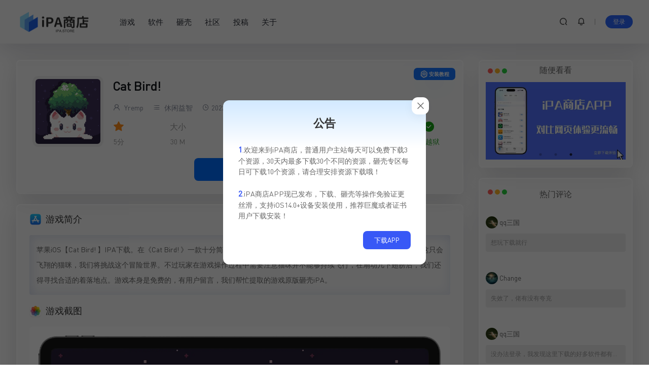

--- FILE ---
content_type: text/html; charset=UTF-8
request_url: https://ipa.store/3588.html
body_size: 14942
content:
<!DOCTYPE html>
<html lang="zh-CN">
<head>
        <meta charset="UTF-8">
    <meta name="viewport" content="width=device-width, initial-scale=1.0, user-scalable=no">
    <title>苹果iOS【Cat Bird! 】IPA下载 - IPA商店</title>


<meta name="keywords" content="">
<meta name="description" content="苹果iOS【Cat Bird! 】IPA下载。在《Cat Bird! 》一款十分简单的横版冒险游戏，在卷轴画面和像素风场景搭配下，通过操控这只会飞翔的猫咪，我们将挑战这个冒险世界。不过玩家在游戏操作过程中需要注意猫咪并不能够持续飞行，在扇动几下翅膀后，我们还得寻找合适的着落地点。游戏本身是免费的，有用户留言，我们帮忙提取的游戏原版砸壳iPA。">
   
    <link rel="icon" href="https://ipa.store/wp-content/uploads/2022/08/2022080502143894.png" type="image/x-icon">
    <title>Cat Bird!  &#8211; IPA商店</title>
<meta name='robots' content='max-image-preview:large' />
<link rel="alternate" type="application/rss+xml" title="IPA商店 &raquo; Cat Bird! 评论Feed" href="https://ipa.store/3588.html/feed" />
<script type="text/javascript">
/* <![CDATA[ */
window._wpemojiSettings = {"baseUrl":"https:\/\/s.w.org\/images\/core\/emoji\/15.0.3\/72x72\/","ext":".png","svgUrl":"https:\/\/s.w.org\/images\/core\/emoji\/15.0.3\/svg\/","svgExt":".svg","source":{"concatemoji":"https:\/\/ipa.store\/wp-includes\/js\/wp-emoji-release.min.js?ver=6.6.1"}};
/*! This file is auto-generated */
!function(i,n){var o,s,e;function c(e){try{var t={supportTests:e,timestamp:(new Date).valueOf()};sessionStorage.setItem(o,JSON.stringify(t))}catch(e){}}function p(e,t,n){e.clearRect(0,0,e.canvas.width,e.canvas.height),e.fillText(t,0,0);var t=new Uint32Array(e.getImageData(0,0,e.canvas.width,e.canvas.height).data),r=(e.clearRect(0,0,e.canvas.width,e.canvas.height),e.fillText(n,0,0),new Uint32Array(e.getImageData(0,0,e.canvas.width,e.canvas.height).data));return t.every(function(e,t){return e===r[t]})}function u(e,t,n){switch(t){case"flag":return n(e,"\ud83c\udff3\ufe0f\u200d\u26a7\ufe0f","\ud83c\udff3\ufe0f\u200b\u26a7\ufe0f")?!1:!n(e,"\ud83c\uddfa\ud83c\uddf3","\ud83c\uddfa\u200b\ud83c\uddf3")&&!n(e,"\ud83c\udff4\udb40\udc67\udb40\udc62\udb40\udc65\udb40\udc6e\udb40\udc67\udb40\udc7f","\ud83c\udff4\u200b\udb40\udc67\u200b\udb40\udc62\u200b\udb40\udc65\u200b\udb40\udc6e\u200b\udb40\udc67\u200b\udb40\udc7f");case"emoji":return!n(e,"\ud83d\udc26\u200d\u2b1b","\ud83d\udc26\u200b\u2b1b")}return!1}function f(e,t,n){var r="undefined"!=typeof WorkerGlobalScope&&self instanceof WorkerGlobalScope?new OffscreenCanvas(300,150):i.createElement("canvas"),a=r.getContext("2d",{willReadFrequently:!0}),o=(a.textBaseline="top",a.font="600 32px Arial",{});return e.forEach(function(e){o[e]=t(a,e,n)}),o}function t(e){var t=i.createElement("script");t.src=e,t.defer=!0,i.head.appendChild(t)}"undefined"!=typeof Promise&&(o="wpEmojiSettingsSupports",s=["flag","emoji"],n.supports={everything:!0,everythingExceptFlag:!0},e=new Promise(function(e){i.addEventListener("DOMContentLoaded",e,{once:!0})}),new Promise(function(t){var n=function(){try{var e=JSON.parse(sessionStorage.getItem(o));if("object"==typeof e&&"number"==typeof e.timestamp&&(new Date).valueOf()<e.timestamp+604800&&"object"==typeof e.supportTests)return e.supportTests}catch(e){}return null}();if(!n){if("undefined"!=typeof Worker&&"undefined"!=typeof OffscreenCanvas&&"undefined"!=typeof URL&&URL.createObjectURL&&"undefined"!=typeof Blob)try{var e="postMessage("+f.toString()+"("+[JSON.stringify(s),u.toString(),p.toString()].join(",")+"));",r=new Blob([e],{type:"text/javascript"}),a=new Worker(URL.createObjectURL(r),{name:"wpTestEmojiSupports"});return void(a.onmessage=function(e){c(n=e.data),a.terminate(),t(n)})}catch(e){}c(n=f(s,u,p))}t(n)}).then(function(e){for(var t in e)n.supports[t]=e[t],n.supports.everything=n.supports.everything&&n.supports[t],"flag"!==t&&(n.supports.everythingExceptFlag=n.supports.everythingExceptFlag&&n.supports[t]);n.supports.everythingExceptFlag=n.supports.everythingExceptFlag&&!n.supports.flag,n.DOMReady=!1,n.readyCallback=function(){n.DOMReady=!0}}).then(function(){return e}).then(function(){var e;n.supports.everything||(n.readyCallback(),(e=n.source||{}).concatemoji?t(e.concatemoji):e.wpemoji&&e.twemoji&&(t(e.twemoji),t(e.wpemoji)))}))}((window,document),window._wpemojiSettings);
/* ]]> */
</script>
<style id='wp-emoji-styles-inline-css' type='text/css'>

	img.wp-smiley, img.emoji {
		display: inline !important;
		border: none !important;
		box-shadow: none !important;
		height: 1em !important;
		width: 1em !important;
		margin: 0 0.07em !important;
		vertical-align: -0.1em !important;
		background: none !important;
		padding: 0 !important;
	}
</style>
<link rel='stylesheet' id='wp-block-library-css' href='https://ipa.store/wp-includes/css/dist/block-library/style.min.css?ver=6.6.1' type='text/css' media='all' />
<style id='classic-theme-styles-inline-css' type='text/css'>
/*! This file is auto-generated */
.wp-block-button__link{color:#fff;background-color:#32373c;border-radius:9999px;box-shadow:none;text-decoration:none;padding:calc(.667em + 2px) calc(1.333em + 2px);font-size:1.125em}.wp-block-file__button{background:#32373c;color:#fff;text-decoration:none}
</style>
<style id='global-styles-inline-css' type='text/css'>
:root{--wp--preset--aspect-ratio--square: 1;--wp--preset--aspect-ratio--4-3: 4/3;--wp--preset--aspect-ratio--3-4: 3/4;--wp--preset--aspect-ratio--3-2: 3/2;--wp--preset--aspect-ratio--2-3: 2/3;--wp--preset--aspect-ratio--16-9: 16/9;--wp--preset--aspect-ratio--9-16: 9/16;--wp--preset--color--black: #000000;--wp--preset--color--cyan-bluish-gray: #abb8c3;--wp--preset--color--white: #ffffff;--wp--preset--color--pale-pink: #f78da7;--wp--preset--color--vivid-red: #cf2e2e;--wp--preset--color--luminous-vivid-orange: #ff6900;--wp--preset--color--luminous-vivid-amber: #fcb900;--wp--preset--color--light-green-cyan: #7bdcb5;--wp--preset--color--vivid-green-cyan: #00d084;--wp--preset--color--pale-cyan-blue: #8ed1fc;--wp--preset--color--vivid-cyan-blue: #0693e3;--wp--preset--color--vivid-purple: #9b51e0;--wp--preset--gradient--vivid-cyan-blue-to-vivid-purple: linear-gradient(135deg,rgba(6,147,227,1) 0%,rgb(155,81,224) 100%);--wp--preset--gradient--light-green-cyan-to-vivid-green-cyan: linear-gradient(135deg,rgb(122,220,180) 0%,rgb(0,208,130) 100%);--wp--preset--gradient--luminous-vivid-amber-to-luminous-vivid-orange: linear-gradient(135deg,rgba(252,185,0,1) 0%,rgba(255,105,0,1) 100%);--wp--preset--gradient--luminous-vivid-orange-to-vivid-red: linear-gradient(135deg,rgba(255,105,0,1) 0%,rgb(207,46,46) 100%);--wp--preset--gradient--very-light-gray-to-cyan-bluish-gray: linear-gradient(135deg,rgb(238,238,238) 0%,rgb(169,184,195) 100%);--wp--preset--gradient--cool-to-warm-spectrum: linear-gradient(135deg,rgb(74,234,220) 0%,rgb(151,120,209) 20%,rgb(207,42,186) 40%,rgb(238,44,130) 60%,rgb(251,105,98) 80%,rgb(254,248,76) 100%);--wp--preset--gradient--blush-light-purple: linear-gradient(135deg,rgb(255,206,236) 0%,rgb(152,150,240) 100%);--wp--preset--gradient--blush-bordeaux: linear-gradient(135deg,rgb(254,205,165) 0%,rgb(254,45,45) 50%,rgb(107,0,62) 100%);--wp--preset--gradient--luminous-dusk: linear-gradient(135deg,rgb(255,203,112) 0%,rgb(199,81,192) 50%,rgb(65,88,208) 100%);--wp--preset--gradient--pale-ocean: linear-gradient(135deg,rgb(255,245,203) 0%,rgb(182,227,212) 50%,rgb(51,167,181) 100%);--wp--preset--gradient--electric-grass: linear-gradient(135deg,rgb(202,248,128) 0%,rgb(113,206,126) 100%);--wp--preset--gradient--midnight: linear-gradient(135deg,rgb(2,3,129) 0%,rgb(40,116,252) 100%);--wp--preset--font-size--small: 13px;--wp--preset--font-size--medium: 20px;--wp--preset--font-size--large: 36px;--wp--preset--font-size--x-large: 42px;--wp--preset--spacing--20: 0.44rem;--wp--preset--spacing--30: 0.67rem;--wp--preset--spacing--40: 1rem;--wp--preset--spacing--50: 1.5rem;--wp--preset--spacing--60: 2.25rem;--wp--preset--spacing--70: 3.38rem;--wp--preset--spacing--80: 5.06rem;--wp--preset--shadow--natural: 6px 6px 9px rgba(0, 0, 0, 0.2);--wp--preset--shadow--deep: 12px 12px 50px rgba(0, 0, 0, 0.4);--wp--preset--shadow--sharp: 6px 6px 0px rgba(0, 0, 0, 0.2);--wp--preset--shadow--outlined: 6px 6px 0px -3px rgba(255, 255, 255, 1), 6px 6px rgba(0, 0, 0, 1);--wp--preset--shadow--crisp: 6px 6px 0px rgba(0, 0, 0, 1);}:where(.is-layout-flex){gap: 0.5em;}:where(.is-layout-grid){gap: 0.5em;}body .is-layout-flex{display: flex;}.is-layout-flex{flex-wrap: wrap;align-items: center;}.is-layout-flex > :is(*, div){margin: 0;}body .is-layout-grid{display: grid;}.is-layout-grid > :is(*, div){margin: 0;}:where(.wp-block-columns.is-layout-flex){gap: 2em;}:where(.wp-block-columns.is-layout-grid){gap: 2em;}:where(.wp-block-post-template.is-layout-flex){gap: 1.25em;}:where(.wp-block-post-template.is-layout-grid){gap: 1.25em;}.has-black-color{color: var(--wp--preset--color--black) !important;}.has-cyan-bluish-gray-color{color: var(--wp--preset--color--cyan-bluish-gray) !important;}.has-white-color{color: var(--wp--preset--color--white) !important;}.has-pale-pink-color{color: var(--wp--preset--color--pale-pink) !important;}.has-vivid-red-color{color: var(--wp--preset--color--vivid-red) !important;}.has-luminous-vivid-orange-color{color: var(--wp--preset--color--luminous-vivid-orange) !important;}.has-luminous-vivid-amber-color{color: var(--wp--preset--color--luminous-vivid-amber) !important;}.has-light-green-cyan-color{color: var(--wp--preset--color--light-green-cyan) !important;}.has-vivid-green-cyan-color{color: var(--wp--preset--color--vivid-green-cyan) !important;}.has-pale-cyan-blue-color{color: var(--wp--preset--color--pale-cyan-blue) !important;}.has-vivid-cyan-blue-color{color: var(--wp--preset--color--vivid-cyan-blue) !important;}.has-vivid-purple-color{color: var(--wp--preset--color--vivid-purple) !important;}.has-black-background-color{background-color: var(--wp--preset--color--black) !important;}.has-cyan-bluish-gray-background-color{background-color: var(--wp--preset--color--cyan-bluish-gray) !important;}.has-white-background-color{background-color: var(--wp--preset--color--white) !important;}.has-pale-pink-background-color{background-color: var(--wp--preset--color--pale-pink) !important;}.has-vivid-red-background-color{background-color: var(--wp--preset--color--vivid-red) !important;}.has-luminous-vivid-orange-background-color{background-color: var(--wp--preset--color--luminous-vivid-orange) !important;}.has-luminous-vivid-amber-background-color{background-color: var(--wp--preset--color--luminous-vivid-amber) !important;}.has-light-green-cyan-background-color{background-color: var(--wp--preset--color--light-green-cyan) !important;}.has-vivid-green-cyan-background-color{background-color: var(--wp--preset--color--vivid-green-cyan) !important;}.has-pale-cyan-blue-background-color{background-color: var(--wp--preset--color--pale-cyan-blue) !important;}.has-vivid-cyan-blue-background-color{background-color: var(--wp--preset--color--vivid-cyan-blue) !important;}.has-vivid-purple-background-color{background-color: var(--wp--preset--color--vivid-purple) !important;}.has-black-border-color{border-color: var(--wp--preset--color--black) !important;}.has-cyan-bluish-gray-border-color{border-color: var(--wp--preset--color--cyan-bluish-gray) !important;}.has-white-border-color{border-color: var(--wp--preset--color--white) !important;}.has-pale-pink-border-color{border-color: var(--wp--preset--color--pale-pink) !important;}.has-vivid-red-border-color{border-color: var(--wp--preset--color--vivid-red) !important;}.has-luminous-vivid-orange-border-color{border-color: var(--wp--preset--color--luminous-vivid-orange) !important;}.has-luminous-vivid-amber-border-color{border-color: var(--wp--preset--color--luminous-vivid-amber) !important;}.has-light-green-cyan-border-color{border-color: var(--wp--preset--color--light-green-cyan) !important;}.has-vivid-green-cyan-border-color{border-color: var(--wp--preset--color--vivid-green-cyan) !important;}.has-pale-cyan-blue-border-color{border-color: var(--wp--preset--color--pale-cyan-blue) !important;}.has-vivid-cyan-blue-border-color{border-color: var(--wp--preset--color--vivid-cyan-blue) !important;}.has-vivid-purple-border-color{border-color: var(--wp--preset--color--vivid-purple) !important;}.has-vivid-cyan-blue-to-vivid-purple-gradient-background{background: var(--wp--preset--gradient--vivid-cyan-blue-to-vivid-purple) !important;}.has-light-green-cyan-to-vivid-green-cyan-gradient-background{background: var(--wp--preset--gradient--light-green-cyan-to-vivid-green-cyan) !important;}.has-luminous-vivid-amber-to-luminous-vivid-orange-gradient-background{background: var(--wp--preset--gradient--luminous-vivid-amber-to-luminous-vivid-orange) !important;}.has-luminous-vivid-orange-to-vivid-red-gradient-background{background: var(--wp--preset--gradient--luminous-vivid-orange-to-vivid-red) !important;}.has-very-light-gray-to-cyan-bluish-gray-gradient-background{background: var(--wp--preset--gradient--very-light-gray-to-cyan-bluish-gray) !important;}.has-cool-to-warm-spectrum-gradient-background{background: var(--wp--preset--gradient--cool-to-warm-spectrum) !important;}.has-blush-light-purple-gradient-background{background: var(--wp--preset--gradient--blush-light-purple) !important;}.has-blush-bordeaux-gradient-background{background: var(--wp--preset--gradient--blush-bordeaux) !important;}.has-luminous-dusk-gradient-background{background: var(--wp--preset--gradient--luminous-dusk) !important;}.has-pale-ocean-gradient-background{background: var(--wp--preset--gradient--pale-ocean) !important;}.has-electric-grass-gradient-background{background: var(--wp--preset--gradient--electric-grass) !important;}.has-midnight-gradient-background{background: var(--wp--preset--gradient--midnight) !important;}.has-small-font-size{font-size: var(--wp--preset--font-size--small) !important;}.has-medium-font-size{font-size: var(--wp--preset--font-size--medium) !important;}.has-large-font-size{font-size: var(--wp--preset--font-size--large) !important;}.has-x-large-font-size{font-size: var(--wp--preset--font-size--x-large) !important;}
:where(.wp-block-post-template.is-layout-flex){gap: 1.25em;}:where(.wp-block-post-template.is-layout-grid){gap: 1.25em;}
:where(.wp-block-columns.is-layout-flex){gap: 2em;}:where(.wp-block-columns.is-layout-grid){gap: 2em;}
:root :where(.wp-block-pullquote){font-size: 1.5em;line-height: 1.6;}
</style>
<link rel='stylesheet' id='ipastore-style-css' href='https://ipa.store/wp-content/themes/ipastore/style.css?ver=6.6.1' type='text/css' media='all' />
<link rel='stylesheet' id='icon-css' href='https://ipa.store/wp-content/themes/ipastore/assets/css/icon.min.css?ver=6.6.1' type='text/css' media='all' />
<link rel='stylesheet' id='uikit-css' href='https://ipa.store/wp-content/themes/ipastore/assets/css/uikit.min.css?ver=6.6.1' type='text/css' media='all' />
<link rel='stylesheet' id='slick-css-css' href='https://ipa.store/wp-content/themes/ipastore/assets/css/slick.css?ver=6.6.1' type='text/css' media='all' />
<link rel='stylesheet' id='slick-theme-css' href='https://ipa.store/wp-content/plugins/getwid/vendors/slick/slick/slick-theme.min.css?ver=1.9.0' type='text/css' media='all' />
<link rel='stylesheet' id='old-css-css' href='https://ipa.store/wp-content/themes/ipastore/assets/css/ipa-store-old-device.css?ver=6.6.1' type='text/css' media='all' />
<link rel='stylesheet' id='erphpdown-css' href='https://ipa.store/wp-content/plugins/erphpdown/static/erphpdown.css?ver=13.31' type='text/css' media='screen' />
<script type="text/javascript" src="https://ipa.store/wp-includes/js/jquery/jquery.min.js?ver=3.7.1" id="jquery-core-js"></script>
<script type="text/javascript" src="https://ipa.store/wp-includes/js/jquery/jquery-migrate.min.js?ver=3.4.1" id="jquery-migrate-js"></script>
<script type="text/javascript" id="jquery-js-after">
/* <![CDATA[ */
window.$ = jQuery;window.ipastore={};window.ipastore.ajax_url="https://ipa.store/wp-admin/admin-ajax.php"
/* ]]> */
</script>
<link rel="https://api.w.org/" href="https://ipa.store/wp-json/" /><link rel="alternate" title="JSON" type="application/json" href="https://ipa.store/wp-json/wp/v2/posts/3588" /><link rel="EditURI" type="application/rsd+xml" title="RSD" href="https://ipa.store/xmlrpc.php?rsd" />
<meta name="generator" content="WordPress 6.6.1" />
<link rel="canonical" href="https://ipa.store/3588.html" />
<link rel='shortlink' href='https://ipa.store/?p=3588' />
<link rel="alternate" title="oEmbed (JSON)" type="application/json+oembed" href="https://ipa.store/wp-json/oembed/1.0/embed?url=https%3A%2F%2Fipa.store%2F3588.html" />
<link rel="alternate" title="oEmbed (XML)" type="text/xml+oembed" href="https://ipa.store/wp-json/oembed/1.0/embed?url=https%3A%2F%2Fipa.store%2F3588.html&#038;format=xml" />
	<style id="erphpdown-custom">#ipa-store .ipa-store-pagecontent .ceo-users-shop-profile-box-zx{
  display: none;
}
#ipa-store .ipa-store-pagecontent .ipa-store-user-grid{
 display: grid;
    gap: 1.5rem;
    grid-template-columns: repeat(4, minmax(0, 1fr));
}
#ipa-store .ipa-store-pagecontent .ceo-users-mk-icon{
    width: 53px;
    height: 53px;
    display: flex;
    justify-content: center;
    align-items: center;
    color: #fff;
    background: #e4edfc;
    border-radius: 50%;
    margin: 0 auto 0px;
}

#ipa-store .ipa-store-pagecontent .ceo-users-mk-icon .iconfont{
    font-size: 30px;
    color: #2a76ff;
}

#ipa-store .ipa-store-pagecontent.ceo-users-shop-profile-box.container-user{
  margin-top: 24px;
}


#ipa-store .ipa-store-pagecontent .ques-card-head{
background-color: transparent !important;
background-image: none !important;
}

#ipa-store .ipa-store-pagecontent .ques-card-title{
 color: #000 !important;
}

#ipa-store .ipa-store-pagecontent .ques-card-xz{
    border-radius: 4px !important;
    color: var(--primary-color) !important;
    background: rgba(0,132,255,.1) !important;
    white-space: nowrap;
    font-weight: 700;
    overflow: hidden;
    text-overflow: ellipsis;
}

#ipa-store .ipa-store-pagecontent .ques-card-jg {
  color: var(--color-danger) !important;
}

#ipa-store .ipa-store-pagecontent .form-table .ceo-users-shop-vip .btn  {
  display: inline-flex;
    align-items: center;
    justify-content: center;
    border-radius: 8px !important;
    background: #165dff !important;
    padding: 12px 24px;
    font-weight: 700;
    width:calc(100% - 78px);
}
#ipa-store .ipa-store-pagecontent .form-table .ceo-users-shop-vip .btn .iconfont {
  margin-right: 4px;
}

#ipa-store .ipa-store-pagecontent .form-table .ceo-users-shop-vip .item-1.btn {
    background:  #165dff !important;
}

#ipa-store .ipa-store-pagecontent .form-table .ceo-users-shop-vip .item-3.btn {
    background:  #165dff !important;
}

#ipa-store .ipa-store-pagecontent .form-table .ceo-users-shop-vip .item-4.btn {
    background:  #165dff !important;
}

#ipa-store .ipa-store-pagecontent .download-nouse{
  color: #36ac4a !important;
}

#ipa-store .ipa-store-pagecontent .download-used{
  color: #d55656;
}
@media screen and (max-width: 1024px){
   #ipa-store .ipa-store-pagecontent .ipa-store-user-grid{
    grid-template-columns: repeat(2, minmax(0, 1fr));
}
}
@media screen and (max-width: 800px){
#ipa-store .ipa-store-pagecontent .ipa-store-user-grid{
    gap: 0.5rem;
    grid-template-columns: repeat(1, minmax(0, 1fr));
}
#ipa-store .ipa-store-pagecontent .ipa-store-user-grid.info{
    grid-template-columns: repeat(2, minmax(0, 1fr));
}
#ipa-store .ipa-store-pagecontent .ceo-users-mk-item b {
    font-size: 16px !important;
}
.ipa-store-pagecontent .ceo-users-shop-padding{
   margin-top: 30px;
}

}


#ipa-store .ipa-store-pagecontent .ceo-users-mk-item .ceo-users-mk-date b,#ipa-store .ipa-store-pagecontent .ceo-users-mk-date{
    font-size: 16px;
}

.layui-layer.layui-layer-page.layui-layer-dialog .layui-layer-title {
 box-shadow: none;
color: #fff;
    background: linear-gradient(90deg,#075bfc,#378fff);
}

.layui-layer.layui-layer-page.layui-layer-dialog .erphpdown-type-desc {
    margin: -15px -15px 15px -15px;
    border-radius: 4px;
   background: 
   rgba(7,115,252,.09803921568627451);
    color: #172043;
    border: 1px solid #62a3f5;
} 

#ipa-store .ipa-store-pagecontent .erphpdown-type-desc .type-name {
    font-family: ipastore,Dosis;
}

#ipa-store .ipa-store-pagecontent .erphpdown-type-wxpay {
    display: inline-flex;
    background: #00c250;
    align-items: center;
    justify-content: center;
}
 .erphpdown-type-wxpay .icon {
   display: inline-block;
    background: url(/wp-content/diy/assets/images/wechat-1.png) no-repeat;
    background-size: cover;
    width: 17px;
    height: 16px;
    margin-right: 8px;
    transform: scale(1.3) translateY(1px);
}

 .erphpdown-type-paypal .icon {
   display: inline-block;
    background: url(/wp-content/diy/assets/images/paypal.png) no-repeat;
    background-size: cover;
    width: 17px;
    height: 16px;
    margin-right: 8px;
    transform: scale(1.3) translateY(1px);
}


#ipa-store .ipa-store-pagecontent .erphpdown-type-alipay {
    display: inline-flex;
    align-items: center;
    justify-content: center;
}
.erphpdown-type-alipay .icon {
   display: inline-block;
    background: url(/wp-content/diy/assets/images/alipay-1.png) no-repeat;
    background-size: cover;
    width: 17px;
    height: 16px;
    margin-right: 8px;
    transform: scale(1.3) translateY(2px);
}</style>
	<script>window._ERPHPDOWN = {"uri":"https://ipa.store/wp-content/plugins/erphpdown", "payment": "1", "wppay": "scan", "theme": "ceotheme"}</script>
<script>document.createElement( "picture" );if(!window.HTMLPictureElement && document.addEventListener) {window.addEventListener("DOMContentLoaded", function() {var s = document.createElement("script");s.src = "https://ipa.store/wp-content/plugins/webp-express/js/picturefill.min.js";document.body.appendChild(s);});}</script><link rel="icon" href="https://ipa.store/wp-content/uploads/2022/08/2022080502143894.png" sizes="32x32" />
<link rel="icon" href="https://ipa.store/wp-content/uploads/2022/08/2022080502143894.png" sizes="192x192" />
<link rel="apple-touch-icon" href="https://ipa.store/wp-content/uploads/2022/08/2022080502143894.png" />
<meta name="msapplication-TileImage" content="https://ipa.store/wp-content/uploads/2022/08/2022080502143894.png" />
    <style type="text/css">
</style>
</head>
<body id="ipa-store" class="post-template-default single single-post postid-3588 single-format-standard" class="uk-animation-scale-up">
    <header class="header">
    <div class="ipa-store-container">
        <div class="header-box ">
                <div class="ipa-store-logo-box">
           <a href="/"><picture><source srcset="https://ipa.store/wp-content/webp-express/webp-images/doc-root/wp-content/uploads/2022/08/2022080914194370.png.webp" type="image/webp"><img src="https://ipa.store/wp-content/uploads/2022/08/2022080914194370.png" class="webpexpress-processed"></picture></a>
        </div>
        <nav class="nav">
            <div class="menu-%e9%a1%b6%e9%83%a8%e8%8f%9c%e5%8d%95-container"><ul id="menu-%e9%a1%b6%e9%83%a8%e8%8f%9c%e5%8d%95" class="menu"><li id="menu-item-129244" class="menu-item menu-item-type-taxonomy menu-item-object-category current-menu-item menu-item-129244"><a href="https://ipa.store/game" aria-current="page">游戏</a></li>
<li id="menu-item-129245" class="menu-item menu-item-type-taxonomy menu-item-object-category menu-item-129245"><a href="https://ipa.store/app">软件</a></li>
<li id="menu-item-129246" class="menu-item menu-item-type-custom menu-item-object-custom menu-item-129246"><a href="/dump">砸壳</a></li>
<li id="menu-item-129265" class="menu-item menu-item-type-custom menu-item-object-custom menu-item-129265"><a href="/forum">社区</a></li>
<li id="menu-item-129247" class="menu-item menu-item-type-custom menu-item-object-custom menu-item-129247"><a href="/publish-cat">投稿</a></li>
<li id="menu-item-1508" class="menu-item menu-item-type-post_type menu-item-object-page menu-item-1508"><a href="https://ipa.store/about">关于</a></li>
</ul></div>        </nav>
        <div class="header-info">
            <a href="#ipa-store-search" class="item header-search" uk-toggle><i class="iconfont icon-sousuo ipa-store-bold-text"></i></a>
             <a href="#ipa-store-notice" class="item header-notice" uk-toggle><i class="iconfont icon-xiaoxizhongxin ipa-store-bold-text "></i></a>            <a href="#ipa-store-mobile-nav" class="item mob-nav-item"uk-toggle><i class="iconfont icon-category ipa-store-bold-text "></i></a>
            <div id="ipa-store-user" style="display: contents"></div>
<script>
    (function($){
        $.ajax({
            url:"//ipa.store/wp-content/themes/ipastore/nav_user.php",
            success:function(res){
                if(res.indexOf(res,'display')!='-1'){
                    $("#ipa-store-user").html(res)
                }
            }
        })
    })(jQuery)
</script>        </div>
        </div>
    </div>
</header>
<div class="grid-container ipa-store-container">
    <!--主栏-->
    <div class="main uk-animation-fade">
        <div id="ipa-store-content" class="content">
        <!-- cached--><div class="down-info ipa-store-light-blue-shadow-module"><div class="ipa-store-mobile"><div class="ipa-store-logo"><picture><source srcset="https://ipa.store/wp-content/webp-express/webp-images/doc-root/wp-content/uploads/2022/10/2022102614305983.png.webp" type="image/webp"><img width="460" height="460" src="https://ipa.store/wp-content/uploads/2022/10/2022102614305983.png" class="attachment-full size-full wp-post-image webpexpress-processed" alt="" decoding="async" fetchpriority="high"></picture></div><h1 class="ipa-store-name" title="Cat Bird! ">Cat Bird! </h1><div class="ipa-store-info"><ul class="score"><i class="iconfont icon-star-fill"></i><span>5分</span></ul><ul class="size"><span>大小</span><span>30 M</span></ul><ul class="lang"><i class="iconfont icon-earth"></i><span>英语</span></ul><ul class="ios"><i class="iconfont icon-apple-fill"></i><span>iOS9.0 +</span></ul><ul class="version"><i class="iconfont icon-info-circle"></i><span>2.2.0</span></ul><ul class="install no-jb"><i class="iconfont icon-chenggong"></i><span>免越狱</span></ul></div></div><div class="ipa-store-pc"><div class="ipa-store-logo"><picture><source srcset="https://ipa.store/wp-content/webp-express/webp-images/doc-root/wp-content/uploads/2022/10/2022102614305983.png.webp" type="image/webp"><img width="460" height="460" src="https://ipa.store/wp-content/uploads/2022/10/2022102614305983.png" class="attachment-full size-full wp-post-image webpexpress-processed" alt="" decoding="async" fetchpriority="high"></picture></div><div class="ipa-store-info"><h1 class="ipa-store-name" title="Cat Bird! ">Cat Bird! </h1><div class="ipa-store-pc-info"><a href="https://ipa.store/author/yremp"><i class="iconfont icon-user"></i>&nbspYremp</span><a href="https://ipa.store/game/leisure"><i class="iconfont icon-category"></i>&nbsp;休闲益智</a> <span><i class="iconfont icon-clock"></i>&nbsp2022-10-26</span><span>更新：&nbsp2022-12-02</span></div><div class="ipa-store-pc-main-info"><ul class="score"><i class="iconfont icon-star-fill"></i><span>5分</span></ul><ul class="size"><span>大小</span><span>30 M</span></ul><ul class="lang"><i class="iconfont icon-earth"></i><span>英语</span></ul><ul class="ios"><i class="iconfont icon-apple-fill"></i><span>iOS9.0 +</span></ul><ul class="version"><i class="iconfont icon-info-circle"></i><span>2.2.0</span></ul><ul class="install no-jb"><i class="iconfont icon-chenggong"></i><span>免越狱</span></ul></div></div></div><div class="download-box"><div id="ipa_store_down" class="h-captcha down-btn" data-sitekey="3f64e6ef-66c8-4c17-93f5-3bfca91f39a7" data-size="invisible" data-callback="check"  data-close-callback="closeCheck" data-open-callback	="openCheck" ><i class="iconfont icon-cloud-download
"></i><span id="ipa_store_down_text">下载</span></div></div><div class="ipa-store-mobile-bottom"><a class="author-link" href="https://ipa.store/author/yremp"><i class="iconfont icon-user"></i>Yremp</a><span><i class="iconfont icon-clock"></i>最近更新：2022-12-02 10:55:57</span></div></div><a href="/install" class="edit-button install-button" target="_blank"><i class="iconfont icon-shezhi"></i>&nbsp安装教程</a><article class="ipa-store-light-blue-shadow-module single-content" id="post-3588" class="post-3588 post type-post status-publish format-standard has-post-thumbnail hentry category-leisure">
   <!-- cached-->
<h2 class="wp-block-heading" id="h-intro">游戏简介</h2>



<p class="has-small-font-size">苹果iOS【Cat Bird!&nbsp;】IPA下载。在《Cat Bird!&nbsp;》一款十分简单的横版冒险游戏，在卷轴画面和像素风场景搭配下，通过操控这只会飞翔的猫咪，我们将挑战这个冒险世界。不过玩家在游戏操作过程中需要注意猫咪并不能够持续飞行，在扇动几下翅膀后，我们还得寻找合适的着落地点。游戏本身是免费的，有用户留言，我们帮忙提取的游戏原版砸壳iPA。</p>



<h2 class="wp-block-heading" id="h-screenshot">游戏截图</h2>



<div class="wp-block-getwid-images-slider has-arrows-inside has-dots-inside has-images-center has-cropped-images"><div class="wp-block-getwid-images-slider__wrapper" data-effect="slide" data-slides-show="1" data-slides-show-laptop="1" data-slides-show-tablet="1" data-slides-show-mobile="1" data-slides-scroll="1" data-autoplay="true" data-autoplay-speed="6000" data-infinite="true" data-animation-speed="800" data-center-mode="false" data-variable-width="false" data-arrows="inside" data-dots="inside" data-spacing="none"><div class="wp-block-getwid-images-slider__item"><figure><picture><source srcset="https://ipa.store/wp-content/webp-express/webp-images/doc-root/wp-content/uploads/2022/10/2022102614373733.jpg.webp" type="image/webp"><img decoding="async" width="2664" height="1944" src="https://ipa.store/wp-content/uploads/2022/10/2022102614373733.jpg" alt="" data-id="3590" class="wp-block-getwid-images-slider__image wp-image-3590 webpexpress-processed"></picture></figure></div><div class="wp-block-getwid-images-slider__item"><figure><picture><source srcset="https://ipa.store/wp-content/webp-express/webp-images/doc-root/wp-content/uploads/2022/10/2022102614381079.jpg.webp" type="image/webp"><img decoding="async" width="2664" height="1944" src="https://ipa.store/wp-content/uploads/2022/10/2022102614381079.jpg" alt="" data-id="3591" class="wp-block-getwid-images-slider__image wp-image-3591 webpexpress-processed"></picture></figure></div><div class="wp-block-getwid-images-slider__item"><figure><picture><source srcset="https://ipa.store/wp-content/webp-express/webp-images/doc-root/wp-content/uploads/2022/10/2022102614384160.jpg.webp" type="image/webp"><img loading="lazy" decoding="async" width="2664" height="1944" src="https://ipa.store/wp-content/uploads/2022/10/2022102614384160.jpg" alt="" data-id="3592" class="wp-block-getwid-images-slider__image wp-image-3592 webpexpress-processed"></picture></figure></div><div class="wp-block-getwid-images-slider__item"><figure><picture><source srcset="https://ipa.store/wp-content/webp-express/webp-images/doc-root/wp-content/uploads/2022/10/2022102614391930.jpg.webp" type="image/webp"><img loading="lazy" decoding="async" width="2664" height="1944" src="https://ipa.store/wp-content/uploads/2022/10/2022102614391930.jpg" alt="" data-id="3593" class="wp-block-getwid-images-slider__image wp-image-3593 webpexpress-processed"></picture></figure></div></div></div>
   <fieldset class="erphpdown erphpdown-default ipa-store" id="erphpdown" style="display:block"><legend>资源下载</legend>此资源仅限注册用户下载，请先登录</fieldset>
<div class="ipa-store-options">
        <a href="javascript:;" class="opt collect" data-type="add-collect" data-id="3588"><i class="iconfont icon-star"></i>        <span class="count">
        8        </span>
        </a>
        
        <a href="javascript:;" class="opt like" data-type="doLike" data-id="3588"><i class="iconfont icon-like"></i>        <span class="count">
            1            </span>
        </a>
</div></article>        </div>
        
       <!-- cached--><div class="ipa-store-module side-ad mobile-ad">
        <div class="title">随便看看</div>
        <div class="side-ad-container">
                       
            <div class="item-box" style="display:none">
                <a class="item" href="https://ipa.store/install" target="_blank">
                    <picture><source srcset="https://ipa.store/wp-content/webp-express/webp-images/doc-root/wp-content/uploads/2024/08/20240811150156.jpg.webp" type="image/webp"><img src="https://ipa.store/wp-content/uploads/2024/08/20240811150156.jpg" class="webpexpress-processed"></picture>
                </a>
            </div>
            
                       
            <div class="item-box" style="display:none">
                <a class="item" href="https://52appleid.com" target="_blank">
                    <picture><source srcset="https://ipa.store/wp-content/webp-express/webp-images/doc-root/wp-content/uploads/2023/10/2023100410002240.jpg.webp" type="image/webp"><img src="https://ipa.store/wp-content/uploads/2023/10/2023100410002240.jpg" class="webpexpress-processed"></picture>
                </a>
            </div>
            
                       
            <div class="item-box" style="display:none">
                <a class="item" href="https://www.ipa.store" target="_blank">
                    <picture><source srcset="https://ipa.store/wp-content/webp-express/webp-images/doc-root/wp-content/uploads/2025/08/20250815184631.jpg.webp" type="image/webp"><img src="https://ipa.store/wp-content/uploads/2025/08/20250815184631.jpg" class="webpexpress-processed"></picture>
                </a>
            </div>
            
                    </div>
    </div>                <!--评论-->
                	

<div id="comments" class="comments ipa-store-light-blue-shadow-module">
	<div class="comments-title module-title b-b ">
		<span class="comments-title-span"><i class="iconfont icon-message"></i> 发表评论</span>
		<div class="comments-count">
			<small class="">暂无评论</small>		</div>
	</div>
	<div class="comment-list">
		<div id="respond" class="comment-from">
			<div class="user-avatar">
								<picture><source srcset="https://ipa.store/wp-content/webp-express/webp-images/doc-root/wp-content/themes/ipastore/assets/images/default-avatar.png.webp" type="image/webp"><img class="avatar webpexpress-processed" src="https://ipa.store/wp-content/themes/ipastore/assets/images/default-avatar.png"></picture>							</div>
			<form action="https://ipa.store/wp-comments-post.php" method="post" class=" post-comment">
								<textarea name="comment" id="comment" rows="3" class="comment-login" readonly="readonly" placeholder="请登录后发布评论..." disabled></textarea>
				<a href="#ipa-store-login" class="btn-primary" uk-toggle>登录后评论</a>
							</form>
		</div>

				<!-- 评论已关闭 -->
			</div>
	
	
    </div>            </div>
    <!--侧边栏-->
    <!--cached--><aside class="sidebar uk-animation-slide-right">
    <div class="ipa-store-module side-ad">
        <div class="title">随便看看</div>
        <div class="side-ad-container">
                       
            <div class="item-box" style="display:none">
                <a class="item" href="https://ipa.store/install" target="_blank">
                    <picture><source srcset="https://ipa.store/wp-content/webp-express/webp-images/doc-root/wp-content/uploads/2024/08/20240811150156.jpg.webp" type="image/webp"><img src="https://ipa.store/wp-content/uploads/2024/08/20240811150156.jpg" class="webpexpress-processed"></picture>
                </a>
            </div>
            
                       
            <div class="item-box" style="display:none">
                <a class="item" href="https://52appleid.com" target="_blank">
                    <picture><source srcset="https://ipa.store/wp-content/webp-express/webp-images/doc-root/wp-content/uploads/2023/10/2023100410002240.jpg.webp" type="image/webp"><img src="https://ipa.store/wp-content/uploads/2023/10/2023100410002240.jpg" class="webpexpress-processed"></picture>
                </a>
            </div>
            
                       
            <div class="item-box" style="display:none">
                <a class="item" href="https://www.ipa.store" target="_blank">
                    <picture><source srcset="https://ipa.store/wp-content/webp-express/webp-images/doc-root/wp-content/uploads/2025/08/20250815184631.jpg.webp" type="image/webp"><img src="https://ipa.store/wp-content/uploads/2025/08/20250815184631.jpg" class="webpexpress-processed"></picture>
                </a>
            </div>
            
                    </div>
    </div>
            <div class="ipa-store-module side-comments">
            <div class="title">热门评论</div>
            <div class="body">
                <ul><li class="new-comment"><div class="comment-user"><img src="https://thirdqq.qlogo.cn/ek_qqapp/AQJgEk3kyN79WmPGnM1Eibxt8byfRrMOjcnjLKCgasL3lQPSMtEGhLRhQKQNc8A/100" width="32" height="32" class="avatar" /><span>&nbsp;qq三国</span></div><p class="comment-content"><a href="https://ipa.store/1305.html#comment-17401">想玩下载就行</a></p></li><li class="new-comment"><div class="comment-user"><img src="https://thirdqq.qlogo.cn/ek_qqapp/AQJCf5OFTCkXMxyafTmctq4yDMZjGPDoOCTU33eFyYtpPh1rDwdVVB3IKZVkibuPMUwAffgnb/100" width="32" height="32" class="avatar" /><span>&nbsp;Change</span></div><p class="comment-content"><a href="https://ipa.store/forum/199887.html#comment-17400">失效了，佬有没有夸克</a></p></li><li class="new-comment"><div class="comment-user"><img src="https://thirdqq.qlogo.cn/ek_qqapp/AQJgEk3kyN79WmPGnM1Eibxt8byfRrMOjcnjLKCgasL3lQPSMtEGhLRhQKQNc8A/100" width="32" height="32" class="avatar" /><span>&nbsp;qq三国</span></div><p class="comment-content"><a href="https://ipa.store/199993.html#comment-17399">没办法登录，我发现这里下载的好多软件都有&hellip;</a></p></li><li class="new-comment"><div class="comment-user"><img src="https://thirdqq.qlogo.cn/ek_qqapp/AQGRtrr38jeNckn3UtB9rhbVFXoncGtAp2k6xYBlEXFgKdsOVnZFYrJVBBFAdeR9a6Tia9M77/100" width="32" height="32" class="avatar" /><span>&nbsp;Mad</span></div><p class="comment-content"><a href="https://ipa.store/forum/199983.html#comment-17398">🥹🥹🥹🥹</a></p></li><li class="new-comment"><div class="comment-user"><img src="https://img.appleid.cn/https://lh3.googleusercontent.com/a/ACg8ocKLMFIe89ts2rzRz6v3y4f8PlJuZwVGaRekw9Abgtbvx42QVTY=s96-c" width="32" height="32" class="avatar" /><span>&nbsp;Err Yan</span></div><p class="comment-content"><a href="https://ipa.store/136644.html#comment-17397">请问这个中文能不能有修复的可能啊！或者补&hellip;</a></p></li></ul></div>            </div>
        </div>
    </aside>
</div>

    <!--cached-->    <footer class="ipa-store-section">
        <div class="ipa-store-container">
             
<div class="ipa-store-mob-nav show-sm"><a class="item" href="https://www.ipa.store"><div class="icon-box"><i class="iconfont icon-apple"></i></div><p class="title">iPA商店APP</p></a><a class="item" href="#ipa-store-group" uk-toggle><div class="icon-box"><i class="iconfont icon-message"></i></div><p class="title">加入交流群</p></a></div>       <div class="footer-main">
           <div class="footer-info">
         <div class="logo hide-sm">
             <picture><source srcset="https://ipa.store/wp-content/webp-express/webp-images/doc-root/wp-content/uploads/2022/08/2022080914194370.png.webp" type="image/webp"><img src="https://ipa.store/wp-content/uploads/2022/08/2022080914194370.png" class="webpexpress-processed"></picture>         </div>
         
         <div class="nav-module hide-sm"><div class="footer-module-item"><div class="footer-module-title"><i class="iconfont icon-mail"> </i>联系我们</div><div class="footer-module-body"><a href="mailto: yremp@qq.com" target="_blank">发送邮件</a><a href="http://qm.qq.com/cgi-bin/qm/qr?_wv=1027&amp;k=AhhpPul59p2CGh-XjzHQNKwKBNCHH-ge&amp;authKey=X3kO2QM0Kh%2BziXEWGZhcAbktdgjD7QAwMMu86UXwpdAojPNwLLUhY%2Brk7CGzhdfi&amp;noverify=0&amp;group_code=654710886" target="_blank">加入群组</a></div></div></div>            
        </div>
        <!--ICP -->
        <div class="footer-base-info">
           <span class="copyright">2025 @iPA商店</span>        </div>
       </div>
        </div>
    </footer>
    
    <video id="ipa-store-bg" src="https://cloud.video.taobao.com/vod/S4hdTIy3b5jYVonIpXe0DtkJbbv6N4ImQLw89_diq9w.mp4" autoplay="" loop="" muted="" playsinline="" style="position: fixed;left: 0;top: 0;width: 100%;height: 100%;object-fit: cover;z-index: -2" width="1" height="1"></video>    
    <div class="mobile-menu main-mobile-menu show-sm"><a href="/game" class="menu-item" ><img src="https://ipa.store/wp-content/themes/ipastore/assets/images/game.svg"><span>游戏</span></a><a href="/app" class="menu-item" ><img src="https://ipa.store/wp-content/themes/ipastore/assets/images/app.svg"><span>应用</span></a><a href="/game/arcade" class="menu-item" ><img src="https://ipa.store/wp-content/themes/ipastore/assets/images/arcade.svg"><span>Arcade</span></a><a href="#ipa-store-search" class="menu-item"uk-toggle ><img src="https://ipa.store/wp-content/themes/ipastore/assets/images/search.svg"><span>搜索</span></a></div>     <div class="mobile-menu old-mobile-menu show-sm"><a href="/old" class="menu-item " ><img src="https://ipa.store/wp-content/themes/ipastore/assets/images/home.svg"><span>档案馆</span></a><a href="/old/games" class="menu-item " ><img src="https://ipa.store/wp-content/themes/ipastore/assets/images/game.svg"><span>游戏</span></a><a href="/old/apps" class="menu-item " ><img src="https://ipa.store/wp-content/themes/ipastore/assets/images/app.svg"><span>应用</span></a><a href="#ipa-store-old-search" class="menu-item ipa-store-old-search"  uk-toggle ><img src="https://ipa.store/wp-content/themes/ipastore/assets/images/search.svg"><span>搜索</span></a></div>    
     <div id="ipa-store-login" uk-modal="bg-close: true" class="ipa-store-modal">
	<div class="ipa-store-modal-container uk-modal-dialog uk-modal-body" >
		<button class="uk-modal-close" type="button"><i class="iconfont icon-close"></i></button>
		<div class="ipa-store-modal-body">
			<h3 class="ipa-store-modal-title" style="margin: 0 0 5px 0">登录</h3>
			<p class="title-minor" style="margin-bottom:12px">
				<em></em>
				<span style="font-size:14px">Hi~欢迎来到iPA商店</span>
				<em></em>
			</p>
		<div class="login">
		    <a href="javascript:;" class="qq-login-button start-login" data-type="qq"><i class="iconfont icon-QQ"></i></a>
		    <div class="login-other">OR</div>
		    <a href="javascript:;" class="google-login-button start-login" data-type="google"><img src="https://ipa.store/wp-content/diy/assets/images/google.png"></a>
		</div>
		
		<div class="login-bottom">
		    <p class="text-small">登录即同意<a href="/toc">《网站条约》</a>和<a href="/privacy">《隐私政策》</a></p>
		</div>
			
	    </div>
   </div>
</div>	
	<div id="ipa-store-search" uk-modal="bg-close: true" class="ipa-store-modal ipa-store-search">
	<div class="ipa-store-modal-container uk-modal-dialog uk-modal-body uk-margin-auto-vertical" >
		<button class="uk-modal-close" type="button"><i class="iconfont icon-close"></i></button>
		<div class="ipa-store-modal-body">
			<h3 class="ipa-store-modal-title" style="margin: 0 0 25px 0">搜索</h3>
			<form method="get" class="search-form" action="/">
    				<input type="search" placeholder="输入关键字搜索" autocomplete="off" value="" name="s" required="required" class="text-small">
    				<div class="search-btn-box">
    				    <button type="submit" class="btn">搜索</button>
    				</div>
    			</form>
		
	    </div>
   </div>
</div>	
<div id="ipa-store-mobile-nav" uk-offcanvas>
        <div class="uk-offcanvas-bar ipa-store-mobile-nav-container">
            <div class="logo">
                <a href="/"><picture><source srcset="https://ipa.store/wp-content/webp-express/webp-images/doc-root/wp-content/uploads/2022/08/2022080914194370.png.webp" type="image/webp"><img src="https://ipa.store/wp-content/uploads/2022/08/2022080914194370.png" class="webpexpress-processed"></picture></a>
            </div>
            <div class="menu">
                <div class="menu-%e9%a1%b6%e9%83%a8%e8%8f%9c%e5%8d%95-container"><ul id="menu-%e9%a1%b6%e9%83%a8%e8%8f%9c%e5%8d%95" class="menu"><li id="menu-item-129244" class="menu-item menu-item-type-taxonomy menu-item-object-category current-post-ancestor menu-item-129244"><a href="https://ipa.store/game">游戏</a></li>
<li id="menu-item-129245" class="menu-item menu-item-type-taxonomy menu-item-object-category menu-item-129245"><a href="https://ipa.store/app">软件</a></li>
<li id="menu-item-129246" class="menu-item menu-item-type-custom menu-item-object-custom menu-item-129246"><a href="/dump">砸壳</a></li>
<li id="menu-item-129265" class="menu-item menu-item-type-custom menu-item-object-custom menu-item-129265"><a href="/forum">社区</a></li>
<li id="menu-item-129247" class="menu-item menu-item-type-custom menu-item-object-custom menu-item-129247"><a href="/publish-cat">投稿</a></li>
<li id="menu-item-1508" class="menu-item menu-item-type-post_type menu-item-object-page menu-item-1508"><a href="https://ipa.store/about">关于</a></li>
</ul></div>            </div>
        </div>
</div> 	<div id="ipa-store-chat" uk-modal="bg-close: false" class="ipa-store-modal">
    <div class="uk-modal-dialog uk-margin-auto-vertical" >
        <button class="uk-modal-close-default" type="button" uk-close></button>
        <div class="uk-modal-header">
            <h2 class="uk-modal-title">标题</h2>
        </div>
        <div class="uk-modal-body" uk-overflow-auto>
            <div class="chat-list">
                
            </div>
        </div>
        <div class="uk-modal-footer chat-footer">
            <textarea id="message" rows="2" style="resize:none"></textarea>
            <div id="send-btn" class="send-box">按 Enter 键发送<button class="uk-button uk-button-primary">发送</button></div>
        </div>
    </div>
</div>	<div id="ipa-store-group" uk-modal="bg-close: true" class="ipa-store-modal">
	<div class="ipa-store-modal-container uk-modal-dialog uk-modal-body" >
		<button class="uk-modal-close" type="button"><i class="iconfont icon-close"></i></button>
		<div class="ipa-store-modal-body">
			<h3 class="ipa-store-modal-title" style="margin: 0 0 25px 0">iPA商店群组</h3>
			<p class="tips">加入群组，请遵守群内相关规定。</p>
			 <div class="group-box">
                 <a class="group tg" href="https://t.me/ipaget"><span class="group-icon icon-tg" target="_blank"></span>TG交流群</a>
                 <a class="group qq" href="https://pd.qq.com/s/gqgkvfki6" target="_blank"><span class="group-icon icon-qq"></span>QQ频道闲聊<span class="tips green" >立即加入</span></a>
                <a class="group qq" href="https://jq.qq.com/?_wv=1027&k=cN2jrH76" target="_blank"><span class="group-icon icon-qq"></span>QQ交流1群<span class="tips red" >可能人满</span></a>
                 <a class="group qq" href="http://qm.qq.com/cgi-bin/qm/qr?_wv=1027&k=HfULByw76Wk01PPfZfzTN9-ZE64i-mKH&authKey=RiuVSr1u1Gk5kiwWixZc%2FU%2BjI94xSdtHqrBerpwJf9vkqZC%2FCIK%2B3zxSkpELNMyr&noverify=0&group_code=826253263" target="_blank"><span class="group-icon icon-qq"></span>QQ交流4群<span class="tips red" >可能人满</span></a>
                 <a class="group qq" href="http://qm.qq.com/cgi-bin/qm/qr?_wv=1027&k=AhhpPul59p2CGh-XjzHQNKwKBNCHH-ge&authKey=X3kO2QM0Kh%2BziXEWGZhcAbktdgjD7QAwMMu86UXwpdAojPNwLLUhY%2Brk7CGzhdfi&noverify=0&group_code=654710886" target="_blank"><span class="group-icon icon-qq"></span>QQ交流5群<span class="tips red" >可能人满</span></a>
                  <a class="group qq" href="https://qun.qq.com/universal-share/share?ac=1&authKey=lCUEw1MgoG9ncQeQoxmu%2BopdTGsG9qaqWBPH41dUawo0%2FVqXmnWEet9hBfgo3DYR&busi_data=eyJncm91cENvZGUiOiI5NzgyODk0ODkiLCJ0b2tlbiI6ImpwM0l3dnZkQ1BQWkwzYmFUK0hlSSthSTFtSDhUUXpEMjA5ZkhGWHN4ODNxbWlrclNXMW41eTNHODRuV2RYdkgiLCJ1aW4iOiI3Mzc3ODQyMTUifQ%3D%3D&data=atikRdj2wHfcu7QueGJYQjEeZx_DxwB-zkED7fj8NC5sVAV6IaQelkPcR4AQgRzEfwron6Eiwd_BBU_WBAzb2Q&svctype=4&tempid=h5_group_info" target="_blank"><span class="group-icon icon-qq"></span>QQ交流6群<span class="tips green" >新群</span></a>
            </div>
	    </div>
   </div>
</div>	<div id="ipa-store-download" uk-modal="bg-close: true" class="ipa-store-modal">
	<div class="ipa-store-modal-container uk-modal-dialog uk-margin-auto-vertical uk-modal-body" >
		<button class="uk-modal-close" type="button"><i class="iconfont icon-close"></i></button>
		<div class="ipa-store-modal-body">
			<h3 class="ipa-store-modal-title"><span class="process green"></span>下载详情</h3>
		<div id="ipa-store-download-box">
		    
		</div>
		
		<span class="ipa-store-version"><span class="process" style="transform: scale(0.6);margin-right: 4px;"></span>历史版本</span>
	   
	    </div>
	    </div>
   </div>	
	
	<style>
    #ipa-store-notice  v.ipa-store-modules{
        width:100%;
        background-color: #f5f7fd;
        width: 100%; 
        height: 100%;
        display: grid;
        grid-template-columns: repeat(auto-fit, minmax(140px, 1fr));
        gap: 8px;
        padding: 12px;
        border-radius: 8px;
    }
    #ipa-store-notice  .module{
        position:relative;
        width:100%;
        display:block;
        background-color: #fff;
    padding: 8px 16px;
    border-radius: 8px;
    cursor: pointer;
    display: -webkit-box;
    display: -ms-flexbox;
    display: flex;
    -webkit-box-align: center;
    -ms-flex-align: center;
    align-items: center;
    position: relative;
    overflow: hidden;
    color:#1b2337;
    border:2px solid #fff;
    }
    #ipa-store-notice  .limit{
        position: absolute;
        top: 4px;
    right: 4px;
    display: block;
    font-size: 10px;
    color: #fff;
    padding: 4px 6px;
    border-radius: 6px;
    background-color: #2ab32a;
    }
    #ipa-store-notice .module:hover{
        color:#1b2337;
        border-color:#3b82f6;
    }
    #ipa-store-notice .module .name{
        font-size:22px;
    }
    #ipa-store-notice  .module .desc{
        color:#4e5969;
        font-size:12px;
    }
    #ipa-store-notice .ipa-store-modal-container.icon{
        width:42px;
        height:42px;
        margin-right:10px;
    }
    #ipa-store-notice .notice-conent .tips{
        font-size: 12px;
    background: #c4c4c433;
    border-radius: 5px;
    color: #f9f9f9;
    color: #fffc;
    color: #474747;
    padding: 4px 12px;
    text-align: center;
    margin-bottom: 1rem;
    }
    
</style>
<div id="ipa-store-notice" uk-modal="bg-close: true" class="ipa-store-modal">
	<div class="ipa-store-modal-container uk-modal-dialog uk-modal-body uk-margin-auto-vertical" >
		<button class="uk-modal-close" type="button"><i class="iconfont icon-close"></i></button>
		<div class="ipa-store-modal-body">
			<h3 class="ipa-store-modal-title" style="margin: 0 0 25px 0">公告</h3>
						<div class="notice-conent ipa-store-modal-content">
			    <strong>1</strong>.欢迎来到iPA商店，普通用户主站每天可以免费下载3个资源，30天内最多下载30个不同的资源，砸壳专区每日可下载10个资源，请合理安排资源下载哦！<br><br>
<strong>2</strong>.iPA商店APP现已发布，下载、砸壳等操作免验证更丝滑，支持iOS14.0+设备安装使用，推荐巨魔或者证书用户下载安装！			</div>
						<div class="notice-option">
			    <a class="btn" href="https://www.ipa.store">下载APP</a>
			</div>
	    </div>
   </div>
</div>	
	<style>
    #ipa-store-notice  v.ipa-store-modules{
        width:100%;
        background-color: #f5f7fd;
        width: 100%; 
        height: 100%;
        display: grid;
        grid-template-columns: repeat(auto-fit, minmax(140px, 1fr));
        gap: 8px;
        padding: 12px;
        border-radius: 8px;
    }
    #ipa-store-notice  .module{
        position:relative;
        width:100%;
        display:block;
        background-color: #fff;
    padding: 8px 16px;
    border-radius: 8px;
    cursor: pointer;
    display: -webkit-box;
    display: -ms-flexbox;
    display: flex;
    -webkit-box-align: center;
    -ms-flex-align: center;
    align-items: center;
    position: relative;
    overflow: hidden;
    color:#1b2337;
    border:2px solid #fff;
    }
    #ipa-store-notice  .limit{
        position: absolute;
        top: 4px;
    right: 4px;
    display: block;
    font-size: 10px;
    color: #fff;
    padding: 4px 6px;
    border-radius: 6px;
    background-color: #2ab32a;
    }
    #ipa-store-notice .module:hover{
        color:#1b2337;
        border-color:#3b82f6;
    }
    #ipa-store-notice .module .name{
        font-size:22px;
    }
    #ipa-store-notice  .module .desc{
        color:#4e5969;
        font-size:12px;
    }
    #ipa-store-notice .ipa-store-modal-container.icon{
        width:42px;
        height:42px;
        margin-right:10px;
    }
    #ipa-store-notice .notice-conent .tips{
        font-size: 12px;
    background: #c4c4c433;
    border-radius: 5px;
    color: #f9f9f9;
    color: #fffc;
    color: #474747;
    padding: 4px 12px;
    text-align: center;
    margin-bottom: 1rem;
    }
    
</style>
<div id="ipa-store-old-ipa-notice" uk-modal="bg-close: true" class="ipa-store-modal">
	<div class="ipa-store-modal-container uk-modal-dialog uk-modal-body uk-margin-auto-vertical" >
		<button class="uk-modal-close" type="button"><i class="iconfont icon-close"></i></button>
		<div class="ipa-store-modal-body">
			<div class="notice-conent ipa-store-modal-content">
			    <strong>1.下载额度：</strong>所有用户每日都可以免费下载10个资源，后续会根据情况调整额度。<br><br>
<strong>2.网盘说明：</strong>所有资源均会提供夸克+百度+UC下载，可下载后电脑安装至iOS老设备。<br><br>
<strong>3.在线安装：</strong>100M以下所有用户均可直接蓝奏云在线安装，100-550M捐赠后可蓝奏云安装，蓝奏云目前最高支持550M。			</div>
	    </div>
   </div>
</div>	<div id="ipa-store-old-search" uk-modal="bg-close: true" class="ipa-store-modal ipa-store-search">
	<div class="ipa-store-modal-container uk-modal-dialog uk-modal-body uk-margin-auto-vertical" >
		<button class="uk-modal-close" type="button"><i class="iconfont icon-close"></i></button>
		<div class="ipa-store-modal-body">
			<h3 class="ipa-store-modal-title" style="margin: 0 0 25px 0">搜索</h3>
			<form method="get" class="search-form" action="/old/search/">
    				<input type="search" placeholder="输入关键字搜索" autocomplete="off" value="" name="s" required="required" class="text-small">
    				<div class="search-btn-box">
    				    <button type="submit" class="btn">搜索</button>
    				</div>
    			</form>
	    </div>
   </div>
</div>    <script type="text/javascript" src="https://ipa.store/wp-content/themes/ipastore/assets/js/fp.js" id="ipastore-fp-js-js"></script>
<script type="text/javascript" src="https://ipa.store/wp-content/themes/ipastore/assets/js/ipastore.js" id="ipastore-custom-js-js"></script>
<script type="text/javascript" src="https://ipa.store/wp-content/themes/ipastore/assets/js/ipa-store-old-device.js" id="ipastore-old-js-js"></script>
<script type="text/javascript" src="https://ipa.store/wp-content/themes/ipastore/assets/js/slick.min.js" id="slick-js-js"></script>
<script type="text/javascript" src="https://ipa.store/wp-content/themes/ipastore/assets/js/uikit.min.js" id="uikit-js-js"></script>
<script type="text/javascript" src="https://ipa.store/wp-content/themes/ipastore/assets/js/uikit-icons.min.js" id="uikit-icon-js-js"></script>
<script type="text/javascript" id="erphpdown-js-extra">
/* <![CDATA[ */
var _ERPHP = {"ajaxurl":"https:\/\/ipa.store\/wp-admin\/admin-ajax.php"};
var erphpdown_ajax_url = "https:\/\/ipa.store\/wp-admin\/admin-ajax.php";
/* ]]> */
</script>
<script type="text/javascript" src="https://ipa.store/wp-content/plugins/erphpdown/static/erphpdown.js?ver=13.31" id="erphpdown-js"></script>
    <script>
var _hmt = _hmt || [];
(function() {
  var hm = document.createElement("script");
  hm.src = "https://hm.baidu.com/hm.js?b9a8ee3db010085b77541462e2c63530";
  var s = document.getElementsByTagName("script")[0]; 
  s.parentNode.insertBefore(hm, s);
})();
</script>
<script>
window.addEventListener("load", function() {
    // 第一次访问弹窗逻辑
    if (!getCookie('isLogin')) {
        UIkit.modal('#ipa-store-notice').show();
        setCookie('isLogin', 'true', 24); // 设置cookie过期时间为1天
    }

    // 评论分页逻辑
    const comments = document.querySelectorAll('.ipa-comment-item');
    const loadMoreBtn = document.getElementById('ipa-comment-load-more');
    const commentsPerPage = 10;
    let visibleCount = 0;

    function updateCommentsVisibility() {
        comments.forEach((comment, index) => {
            comment.style.display = index < visibleCount ? '' : 'none';
        });

        if (visibleCount >= comments.length && loadMoreBtn) {
            loadMoreBtn.style.display = 'none';
        }
    }

    if (comments.length > commentsPerPage) {
        visibleCount = commentsPerPage;
        updateCommentsVisibility();

        if (loadMoreBtn) {
            loadMoreBtn.addEventListener('click', function () {
                visibleCount += commentsPerPage;
                updateCommentsVisibility();
            });
        }
    } else {
        visibleCount = comments.length;
        updateCommentsVisibility();
    }
});
</script>

 <script src="https://js.hcaptcha.com/1/api.js" async defer></script>
    
        
    
</body>
</html>

--- FILE ---
content_type: text/css
request_url: https://ipa.store/wp-content/themes/ipastore/assets/css/icon.min.css?ver=6.6.1
body_size: 50018
content:
@font-face{font-family:"iconfont";src:url('iconfont.eot?t=1596195842184');src:url('iconfont.eot?t=1596195842184#iefix') format('embedded-opentype'),url('[data-uri]') format('woff2'),url('iconfont.woff?t=1596195842184') format('woff'),url('iconfont.ttf?t=1596195842184') format('truetype'),url('iconfont.svg?t=1596195842184#iconfont') format('svg')}.iconfont{font-family:"iconfont" !important;font-size:16px;font-style:normal;-webkit-font-smoothing:antialiased;-moz-osx-font-smoothing:grayscale}.icon-paihangbang1:before{content:"\e611"}.icon-baojiaquotation:before{content:"\e63a"}.icon-baojiaquotation2:before{content:"\e63c"}.icon-angle-right:before{content:"\e60b"}.icon-info-circle:before{content:"\e819"}.icon-question-circle:before{content:"\e81a"}.icon-sync:before{content:"\e81b"}.icon-undo:before{content:"\e81c"}.icon-redo:before{content:"\e81d"}.icon-reload:before{content:"\e81e"}.icon-reloadtime:before{content:"\e81f"}.icon-message:before{content:"\e820"}.icon-dashboard:before{content:"\e821"}.icon-logout:before{content:"\e822"}.icon-adduser:before{content:"\e823"}.icon-user:before{content:"\e824"}.icon-team:before{content:"\e825"}.icon-sever:before{content:"\e826"}.icon-mobile:before{content:"\e827"}.icon-tablet:before{content:"\e828"}.icon-alert:before{content:"\e829"}.icon-delete:before{content:"\e82a"}.icon-hourglass:before{content:"\e82b"}.icon-bulb:before{content:"\e82c"}.icon-bell:before{content:"\e82d"}.icon-trophy:before{content:"\e82e"}.icon-like:before{content:"\e82f"}.icon-unlock1:before{content:"\e830"}.icon-lock:before{content:"\e831"}.icon-customerservice:before{content:"\e832"}.icon-calendar:before{content:"\e833"}.icon-scan:before{content:"\e834"}.icon-laptop:before{content:"\e835"}.icon-cloud:before{content:"\e836"}.icon-cloud-download:before{content:"\e837"}.icon-notification:before{content:"\e838"}.icon-sound:before{content:"\e839"}.icon-radarchart:before{content:"\e83a"}.icon-qrcode:before{content:"\e83b"}.icon-fund:before{content:"\e83c"}.icon-image:before{content:"\e83d"}.icon-mail:before{content:"\e83e"}.icon-idcard:before{content:"\e83f"}.icon-heart:before{content:"\e840"}.icon-error:before{content:"\e841"}.icon-star:before{content:"\e842"}.icon-attachment:before{content:"\e843"}.icon-edit:before{content:"\e844"}.icon-tag:before{content:"\e845"}.icon-tags:before{content:"\e846"}.icon-info-circle-fill:before{content:"\e847"}.icon-frown-fill:before{content:"\e848"}.icon-meh-fill:before{content:"\e849"}.icon-smile-fill1:before{content:"\e84a"}.icon-heart-fill:before{content:"\e84b"}.icon-dashboard-fill:before{content:"\e84c"}.icon-message-fill:before{content:"\e84d"}.icon-layout-fill:before{content:"\e853"}.icon-appstore-fill:before{content:"\e854"}.icon-mobile-fill:before{content:"\e855"}.icon-tablet-fill:before{content:"\e856"}.icon-book-fill:before{content:"\e857"}.icon-image-fill:before{content:"\e860"}.icon-idcard-fill:before{content:"\e861"}.icon-creditcard-fill:before{content:"\e862"}.icon-fund-fill:before{content:"\e863"}.icon-read-fill:before{content:"\e864"}.icon-contacts-fill:before{content:"\e865"}.icon-delete-fill:before{content:"\e866"}.icon-notification-fill:before{content:"\e867"}.icon-flag-fill:before{content:"\e868"}.icon-shopping-fill:before{content:"\e869"}.icon-skin-fill:before{content:"\e86a"}.icon-sound-fill:before{content:"\e86b"}.icon-bulb-fill:before{content:"\e86c"}.icon-bell-fill:before{content:"\e86d"}.icon-filter-fill1:before{content:"\e86e"}.icon-fire-fill:before{content:"\e86f"}.icon-gift-fill:before{content:"\e870"}.icon-home-fill1:before{content:"\e871"}.icon-trophy-fill:before{content:"\e872"}.icon-location-fill:before{content:"\e873"}.icon-cloud-fill:before{content:"\e874"}.icon-customerservice-fill:before{content:"\e875"}.icon-eye-fill:before{content:"\e876"}.icon-like-fill:before{content:"\e877"}.icon-unlike-fill:before{content:"\e878"}.icon-star-fill:before{content:"\e879"}.icon-alert-fill:before{content:"\e87a"}.icon-edit-fill:before{content:"\e87b"}.icon-pushpin-fill:before{content:"\e87c"}.icon-thunderbolt-fill:before{content:"\e87d"}.icon-tag-fill:before{content:"\e87e"}.icon-tags-fill:before{content:"\e87f"}.icon-crown-fill:before{content:"\e880"}.icon-alibaba:before{content:"\e881"}.icon-alibabacloud:before{content:"\e882"}.icon-antdesign:before{content:"\e883"}.icon-ant-cloud:before{content:"\e884"}.icon-behance:before{content:"\e885"}.icon-googleplus:before{content:"\e886"}.icon-medium:before{content:"\e887"}.icon-google:before{content:"\e888"}.icon-IE:before{content:"\e889"}.icon-amazon:before{content:"\e88a"}.icon-slack:before{content:"\e88b"}.icon-alipay:before{content:"\e88c"}.icon-taobao:before{content:"\e88d"}.icon-zhihu:before{content:"\e88e"}.icon-HTML:before{content:"\e88f"}.icon-linkedin:before{content:"\e890"}.icon-yahoo:before{content:"\e891"}.icon-facebook:before{content:"\e892"}.icon-skype:before{content:"\e893"}.icon-CodeSandbox:before{content:"\e894"}.icon-chrome:before{content:"\e895"}.icon-codepen:before{content:"\e896"}.icon-aliwangwang:before{content:"\e897"}.icon-apple:before{content:"\e898"}.icon-android:before{content:"\e899"}.icon-sketch:before{content:"\e89a"}.icon-Gitlab:before{content:"\e89b"}.icon-dribbble:before{content:"\e89c"}.icon-instagram:before{content:"\e89d"}.icon-reddit:before{content:"\e89e"}.icon-windows:before{content:"\e89f"}.icon-yuque:before{content:"\e8a0"}.icon-Youtube:before{content:"\e8a1"}.icon-Gitlab-fill:before{content:"\e8a2"}.icon-dropbox:before{content:"\e8a3"}.icon-dingtalk:before{content:"\e8a4"}.icon-android-fill:before{content:"\e8a5"}.icon-apple-fill:before{content:"\e8a6"}.icon-HTML-fill:before{content:"\e8a7"}.icon-windows-fill:before{content:"\e8a8"}.icon-QQ:before{content:"\e8a9"}.icon-twitter:before{content:"\e8aa"}.icon-skype-fill:before{content:"\e901"}.icon-weibo1:before{content:"\e902"}.icon-yuque-fill:before{content:"\e903"}.icon-Youtube-fill:before{content:"\e904"}.icon-yahoo-fill:before{content:"\e905"}.icon-wechat-fill:before{content:"\e906"}.icon-chrome-fill:before{content:"\e907"}.icon-alipay-circle-fill:before{content:"\e908"}.icon-aliwangwang-fill:before{content:"\e909"}.icon-behance-circle-fill:before{content:"\e90a"}.icon-amazon-circle-fill:before{content:"\e90b"}.icon-codepen-circle-fill:before{content:"\e90c"}.icon-CodeSandbox-circle-f:before{content:"\e90d"}.icon-dropbox-circle-fill:before{content:"\e90e"}.icon-github-fill:before{content:"\e90f"}.icon-dribbble-circle-fill:before{content:"\e910"}.icon-googleplus-circle-f:before{content:"\e911"}.icon-medium-circle-fill:before{content:"\e912"}.icon-QQ-circle-fill:before{content:"\e913"}.icon-IE-circle-fill:before{content:"\e914"}.icon-google-circle-fill:before{content:"\e915"}.icon-dingtalk-circle-fill:before{content:"\e916"}.icon-sketch-circle-fill:before{content:"\e917"}.icon-slack-circle-fill:before{content:"\e918"}.icon-twitter-circle-fill:before{content:"\e919"}.icon-taobao-circle-fill:before{content:"\e91a"}.icon-weibo-circle-fill:before{content:"\e91b"}.icon-zhihu-circle-fill:before{content:"\e91c"}.icon-reddit-circle-fill:before{content:"\e91d"}.icon-alipay-square-fill:before{content:"\e91e"}.icon-dingtalk-square-fill:before{content:"\e91f"}.icon-CodeSandbox-square-f:before{content:"\e920"}.icon-behance-square-fill:before{content:"\e921"}.icon-amazon-square-fill:before{content:"\e922"}.icon-codepen-square-fill:before{content:"\e923"}.icon-dribbble-square-fill:before{content:"\e924"}.icon-dropbox-square-fill:before{content:"\e925"}.icon-facebook-fill:before{content:"\e926"}.icon-googleplus-square-f:before{content:"\e927"}.icon-google-square-fill:before{content:"\e928"}.icon-instagram-fill:before{content:"\e929"}.icon-IE-square-fill:before{content:"\e92a"}.icon-medium-square-fill:before{content:"\e92b"}.icon-linkedin-fill:before{content:"\e92c"}.icon-QQ-square-fill:before{content:"\e92d"}.icon-reddit-square-fill:before{content:"\e92e"}.icon-twitter-square-fill:before{content:"\e92f"}.icon-sketch-square-fill:before{content:"\e930"}.icon-slack-square-fill:before{content:"\e931"}.icon-taobao-square-fill:before{content:"\e932"}.icon-weibo-square-fill:before{content:"\e933"}.icon-zhihu-square-fill:before{content:"\e934"}.icon-comment:before{content:"\e935"}.icon-caret-down:before{content:"\e936"}.icon-backward:before{content:"\e937"}.icon-caret-up:before{content:"\e938"}.icon-caret-right:before{content:"\e939"}.icon-caret-left:before{content:"\e93a"}.icon-fast-backward:before{content:"\e93b"}.icon-forward:before{content:"\e93c"}.icon-fast-forward:before{content:"\e93d"}.icon-aixin:before{content:"\e8ab"}.icon-bianji:before{content:"\e8ac"}.icon-anquan:before{content:"\e8ad"}.icon-dianzan:before{content:"\e8ae"}.icon-dianyingpiao:before{content:"\e8af"}.icon-dingdan:before{content:"\e8b0"}.icon-gengduo:before{content:"\e8b1"}.icon-faxian:before{content:"\e8b2"}.icon-fenxiang:before{content:"\e8b3"}.icon-huatifuhao:before{content:"\e8b4"}.icon-huiyuan:before{content:"\e8b5"}.icon-jianshao:before{content:"\e8b6"}.icon-huati:before{content:"\e8b7"}.icon-guanzhu:before{content:"\e8b8"}.icon-maiyizengyi:before{content:"\e8b9"}.icon-mima:before{content:"\e8ba"}.icon-nan:before{content:"\e8bb"}.icon-nv:before{content:"\e8bc"}.icon-lihe:before{content:"\e8bd"}.icon-paihangbang:before{content:"\e8be"}.icon-pengyouquan:before{content:"\e8bf"}.icon-mingxinghuodong:before{content:"\e8c0"}.icon-saoyisao:before{content:"\e8c1"}.icon-rili:before{content:"\e8c2"}.icon-pinglun:before{content:"\e8c3"}.icon-riqian:before{content:"\e8c4"}.icon-shandian:before{content:"\e8c5"}.icon-shaixuan:before{content:"\e8c6"}.icon-shangquan:before{content:"\e8c7"}.icon-shanchu:before{content:"\e8c8"}.icon-shezhi:before{content:"\e8c9"}.icon-shequ:before{content:"\e8ca"}.icon-shengyin:before{content:"\e8cb"}.icon-shoucang:before{content:"\e8cc"}.icon-shouji:before{content:"\e8cd"}.icon-shouye:before{content:"\e8ce"}.icon-shuaxin:before{content:"\e8cf"}.icon-sousuo:before{content:"\e8d0"}.icon-tanhao:before{content:"\e8d1"}.icon-taolunqu:before{content:"\e8d2"}.icon-tianjiayouhuiquan:before{content:"\e8d3"}.icon-tishi:before{content:"\e8d4"}.icon-tupian:before{content:"\e8d5"}.icon-weibo:before{content:"\e8d6"}.icon-wenjuan:before{content:"\e8d7"}.icon-weixin:before{content:"\e8d8"}.icon-wodeguanzhu:before{content:"\e8d9"}.icon-xiangkan:before{content:"\e8da"}.icon-xiangji:before{content:"\e8db"}.icon-xiaoxi:before{content:"\e8dc"}.icon-xiazai:before{content:"\e8dd"}.icon-xiaoxizhongxin:before{content:"\e8de"}.icon-yinhangka:before{content:"\e8df"}.icon-yanjing:before{content:"\e8e0"}.icon-yixiangkan:before{content:"\e8e1"}.icon-yingpingmoban:before{content:"\e8e2"}.icon-yanchu:before{content:"\e8e3"}.icon-aixin1:before{content:"\e8e4"}.icon-chenggong:before{content:"\e8e5"}.icon-dianzan1:before{content:"\e8e6"}.icon-dianhua:before{content:"\e8e7"}.icon-bangzhu:before{content:"\e8e8"}.icon-dianyingpiao1:before{content:"\e8e9"}.icon-faxian1:before{content:"\e8ea"}.icon-dingwei:before{content:"\e8eb"}.icon-gonggao:before{content:"\e8ec"}.icon-huati1:before{content:"\e8ed"}.icon-jianshao1:before{content:"\e8ee"}.icon-huiyuan1:before{content:"\e8ef"}.icon-pinglun1:before{content:"\e8f0"}.icon-shequ1:before{content:"\e8f1"}.icon-shibai:before{content:"\e8f2"}.icon-shijian:before{content:"\e8f3"}.icon-shandian1:before{content:"\e8f4"}.icon-shouye1:before{content:"\e8f5"}.icon-shouji1:before{content:"\e8f6"}.icon-tanhao1:before{content:"\e8f7"}.icon-shoucang1:before{content:"\e8f8"}.icon-shuju:before{content:"\e8f9"}.icon-wenda:before{content:"\e8fa"}.icon-yanjing1:before{content:"\e8fb"}.icon-xiangji1:before{content:"\e8fc"}.icon-yinhangyouhui:before{content:"\e8fd"}.icon-yanchu1:before{content:"\e8fe"}.icon-youhuiquan:before{content:"\e8ff"}.icon-remen:before{content:"\e900"}.icon-leftalignment:before{content:"\e810"}.icon-rightalignment:before{content:"\e811"}.icon-tag-subscript:before{content:"\e812"}.icon-shouqi:before{content:"\e813"}.icon-zhankai:before{content:"\e814"}.icon-tongxunlu:before{content:"\e815"}.icon-becomeagoldsupplier:before{content:"\e816"}.icon-new:before{content:"\e817"}.icon-free:before{content:"\e818"}.icon-all:before{content:"\e6ef"}.icon-bussiness-man:before{content:"\e6f0"}.icon-code:before{content:"\e6f2"}.icon-copy:before{content:"\e6f3"}.icon-editor:before{content:"\e6f6"}.icon-gift:before{content:"\e6f9"}.icon-integral:before{content:"\e6fa"}.icon-nav-list:before{content:"\e6fd"}.icon-pic:before{content:"\e6ff"}.icon-Notvisible:before{content:"\e6fe"}.icon-play:before{content:"\e701"}.icon-rising:before{content:"\e703"}.icon-QRcode:before{content:"\e704"}.icon-Exportservices:before{content:"\e702"}.icon-all-fill:before{content:"\e718"}.icon-favorites-fill:before{content:"\e721"}.icon-integral-fill:before{content:"\e726"}.icon-namecard-fill:before{content:"\e72a"}.icon-pic-fill:before{content:"\e72e"}.icon-play-fill:before{content:"\e72f"}.icon-prompt-fill:before{content:"\e730"}.icon-column:before{content:"\e741"}.icon-column1:before{content:"\e742"}.icon-add:before{content:"\e743"}.icon-agriculture:before{content:"\e744"}.icon-add-cart:before{content:"\e745"}.icon-arrow-right:before{content:"\e746"}.icon-arrow-lift:before{content:"\e747"}.icon-all1:before{content:"\e748"}.icon-arrow-up:before{content:"\e749"}.icon-ashbin:before{content:"\e74a"}.icon-bad:before{content:"\e74b"}.icon-attachent:before{content:"\e74c"}.icon-browse:before{content:"\e74d"}.icon-cart-full:before{content:"\e74e"}.icon-category:before{content:"\e74f"}.icon-close:before{content:"\e750"}.icon-certified-supplier:before{content:"\e751"}.icon-cart-Empty:before{content:"\e752"}.icon-code1:before{content:"\e753"}.icon-conditions:before{content:"\e754"}.icon-company:before{content:"\e755"}.icon-copy1:before{content:"\e756"}.icon-credit-level:before{content:"\e757"}.icon-coupons:before{content:"\e758"}.icon-connections:before{content:"\e759"}.icon-clock:before{content:"\e75a"}.icon-Customermanagement:before{content:"\e75b"}.icon-double-arro-right:before{content:"\e75c"}.icon-customization:before{content:"\e75d"}.icon-double-arrow-left:before{content:"\e75e"}.icon-discount:before{content:"\e75f"}.icon-download:before{content:"\e760"}.icon-ellipsis:before{content:"\e761"}.icon-email:before{content:"\e762"}.icon-falling:before{content:"\e763"}.icon-earth:before{content:"\e764"}.icon-folder:before{content:"\e765"}.icon-feeds:before{content:"\e766"}.icon-history:before{content:"\e767"}.icon-help:before{content:"\e768"}.icon-good:before{content:"\e769"}.icon-gift1:before{content:"\e76a"}.icon-form:before{content:"\e76b"}.icon-image-text:before{content:"\e76c"}.icon-hot:before{content:"\e76d"}.icon-leftbutton:before{content:"\e76e"}.icon-jewelry:before{content:"\e76f"}.icon-ipad:before{content:"\e770"}.icon-leftarrow:before{content:"\e771"}.icon-integral1:before{content:"\e772"}.icon-link:before{content:"\e773"}.icon-loading:before{content:"\e774"}.icon-listing-content:before{content:"\e775"}.icon-lights:before{content:"\e776"}.icon-messagecenter:before{content:"\e777"}.icon-mobile-phone:before{content:"\e778"}.icon-move:before{content:"\e779"}.icon-namecard:before{content:"\e77a"}.icon-map:before{content:"\e77b"}.icon-notice:before{content:"\e77c"}.icon-office-supplies:before{content:"\e77d"}.icon-password:before{content:"\e77e"}.icon-Notvisible1:before{content:"\e77f"}.icon-operation:before{content:"\e780"}.icon-phone:before{content:"\e781"}.icon-pic1:before{content:"\e782"}.icon-pin:before{content:"\e783"}.icon-play1:before{content:"\e784"}.icon-prompt:before{content:"\e785"}.icon-QRcode1:before{content:"\e786"}.icon-resonserate:before{content:"\e787"}.icon-remind:before{content:"\e788"}.icon-return:before{content:"\e789"}.icon-rising1:before{content:"\e78a"}.icon-Rightarrow:before{content:"\e78b"}.icon-scanning:before{content:"\e78c"}.icon-security:before{content:"\e78d"}.icon-salescenter:before{content:"\e78e"}.icon-seleted:before{content:"\e78f"}.icon-share:before{content:"\e790"}.icon-signboard:before{content:"\e791"}.icon-shuffling-banner:before{content:"\e792"}.icon-Rightbutton:before{content:"\e793"}.icon-sound-Mute:before{content:"\e794"}.icon-sound-filling:before{content:"\e795"}.icon-suggest:before{content:"\e796"}.icon-supplier-features:before{content:"\e797"}.icon-switch:before{content:"\e798"}.icon-template:before{content:"\e799"}.icon-text:before{content:"\e79a"}.icon-task-management:before{content:"\e79b"}.icon-tool:before{content:"\e79c"}.icon-Top:before{content:"\e79d"}.icon-smile:before{content:"\e79e"}.icon-tradingvolume:before{content:"\e79f"}.icon-training:before{content:"\e7a0"}.icon-warning:before{content:"\e7a1"}.icon-warehouse:before{content:"\e7a2"}.icon-viewlist:before{content:"\e7a3"}.icon-sport:before{content:"\e7a4"}.icon-creditcard:before{content:"\e7a5"}.icon-aviation:before{content:"\e7a6"}.icon-Daytimemode:before{content:"\e7a7"}.icon-insurance:before{content:"\e7a8"}.icon-nightmode:before{content:"\e7a9"}.icon-usercenter:before{content:"\e7aa"}.icon-unlock:before{content:"\e7ab"}.icon-vip:before{content:"\e7ac"}.icon-exchangerate:before{content:"\e7ad"}.icon-add-account:before{content:"\e7ae"}.icon-add-cart-fill:before{content:"\e7af"}.icon-add-fill:before{content:"\e7b0"}.icon-all-fill1:before{content:"\e7b1"}.icon-ashbin-fill:before{content:"\e7b2"}.icon-bad-fill:before{content:"\e7b3"}.icon-bussiness-man-fill:before{content:"\e7b4"}.icon-cart-full-fill:before{content:"\e7b5"}.icon-cart-Empty-fill:before{content:"\e7b6"}.icon-certified-supplier-fill:before{content:"\e7b7"}.icon-clock-fill:before{content:"\e7b8"}.icon-coupons-fill:before{content:"\e7b9"}.icon-cecurity-protection-fill:before{content:"\e7ba"}.icon-credit-level-fill:before{content:"\e7bb"}.icon-default-template-fill:before{content:"\e7bc"}.icon-Customermanagement-fill:before{content:"\e7bd"}.icon-Daytimemode-fill:before{content:"\e7be"}.icon-cry-fill:before{content:"\e7bf"}.icon-email-fill:before{content:"\e7c0"}.icon-filter-fill:before{content:"\e7c1"}.icon-folder-fill:before{content:"\e7c2"}.icon-feeds-fill:before{content:"\e7c3"}.icon-camera-fill:before{content:"\e7c4"}.icon-good-fill:before{content:"\e7c5"}.icon-hot-fill:before{content:"\e7c6"}.icon-discount-fill:before{content:"\e7c7"}.icon-insurance-fill:before{content:"\e7c8"}.icon-leftbutton-fill:before{content:"\e7c9"}.icon-integral-fill1:before{content:"\e7ca"}.icon-help1:before{content:"\e7cb"}.icon-listing-content-fill:before{content:"\e7cc"}.icon-nightmode-fill:before{content:"\e7cd"}.icon-office-supplies-fill:before{content:"\e7ce"}.icon-notice-fill:before{content:"\e7cf"}.icon-order-fill:before{content:"\e7d0"}.icon-password1:before{content:"\e7d1"}.icon-map1:before{content:"\e7d2"}.icon-phone-fill:before{content:"\e7d3"}.icon-play-fill1:before{content:"\e7d4"}.icon-phone1:before{content:"\e7d5"}.icon-pin-fill:before{content:"\e7d6"}.icon-product-fill:before{content:"\e7d7"}.icon-reduce-fill:before{content:"\e7d8"}.icon-reeor-fill:before{content:"\e7d9"}.icon-pic-fill1:before{content:"\e7da"}.icon-product:before{content:"\e7db"}.icon-prompt-fill1:before{content:"\e7dc"}.icon-resonserate-fill:before{content:"\e7dd"}.icon-remind-fill:before{content:"\e7de"}.icon-Rightbutton-fill:before{content:"\e7df"}.icon-salescenter-fill:before{content:"\e7e0"}.icon-save-fill:before{content:"\e7e1"}.icon-security-fill:before{content:"\e7e2"}.icon-signboard-fill:before{content:"\e7e3"}.icon-service-fill:before{content:"\e7e4"}.icon-shuffling-banner-fill:before{content:"\e7e5"}.icon-smile-fill:before{content:"\e7e6"}.icon-success-fill:before{content:"\e7e7"}.icon-sound-filling-fill:before{content:"\e7e8"}.icon-sound-Mute1:before{content:"\e7e9"}.icon-suspended-fill:before{content:"\e7ea"}.icon-unlock-fill:before{content:"\e7eb"}.icon-vip-fill:before{content:"\e7ec"}.icon-set:before{content:"\e7ed"}.icon-Top-fill:before{content:"\e7ee"}.icon-voice-fill:before{content:"\e7ef"}.icon-warning-fill:before{content:"\e7f0"}.icon-warehouse-fill:before{content:"\e7f1"}.icon-template-fill:before{content:"\e7f2"}.icon-Exportservices-fill:before{content:"\e7f3"}.icon-brand-fill:before{content:"\e7f4"}.icon-collection:before{content:"\e7f5"}.icon-collection-fill:before{content:"\e7f6"}.icon-topraning-fill:before{content:"\e7f7"}.icon-topraning:before{content:"\e7f8"}.icon-messagecenter-fill:before{content:"\e7f9"}.icon-quick:before{content:"\e7fa"}.icon-home:before{content:"\e7fb"}.icon-sendinquiry-fill:before{content:"\e7fc"}.icon-comments-fill:before{content:"\e7fd"}.icon-account-fill:before{content:"\e7fe"}.icon-feed-logo-fill:before{content:"\e7ff"}.icon-feed-logo:before{content:"\e800"}.icon-home-fill:before{content:"\e801"}.icon-add-select:before{content:"\e802"}.icon-sami-select:before{content:"\e803"}.icon-arrow-down:before{content:"\e804"}.icon-account:before{content:"\e805"}.icon-comments:before{content:"\e806"}.icon-cart-Empty1:before{content:"\e807"}.icon-favorites:before{content:"\e808"}.icon-order:before{content:"\e809"}.icon-usercenter1:before{content:"\e80a"}.icon-kehupandian:before{content:"\e80b"}.icon-zhongjianren:before{content:"\e80c"}.icon-centeralignment:before{content:"\e80d"}.icon-flag:before{content:"\e80e"}.icon-falg-fill:before{content:"\e80f"}

--- FILE ---
content_type: text/css
request_url: https://ipa.store/wp-content/themes/ipastore/assets/css/ipa-store-old-device.css?ver=6.6.1
body_size: 4698
content:
@media only screen 
  and (max-device-width: 375px) 
  and (max-device-height: 667px) 
  and (-webkit-device-pixel-ratio: 2) {
   #ipa-store {
    background-image: url(https://ipa.store/wp-content/themes/ipastore/assets/images/bg-color.jpg);
    background-size: cover;
    background-repeat: no-repeat;
}
#ipa-store .iconfont{
      display:inline-block;
}
#ipa-store-bg{
    display:none;
    position: fixed;
      left: 0;
      top: 0;
      width: 100%;
      height: 100%;
      z-index: -1;
      overflow: hidden;
      -webkit-backface-visibility: hidden; /* 修复渲染问题 */
}
#ipa-store .iconfont::before{
    content:'';
  
}
  /* 适配 老设备 */
  #ipa-store .header-box{
      display:block !important;
      overflow:hidden;
      padding:12px 16px;
  }
  
  #ipa-store .head-avatar:hover .user-tab{
      /*display:none !important;*/
      width:90%;
      border:2px solid #ffffff;
  }
  .header-info .head-avatar .user-tab .user-info .user-options .option{
      display:inline-block;
      margin-top:20px;
  }
  .header-info .head-avatar .user-tab .user-info .base-info{
      overflow:hidden;
      padding:4px;
  }
  .header-info .head-avatar .user-tab .user-info .base-info .avatar{
      float:left;
  }
  .header-info .head-avatar .user-tab .user-info .base-info .other{
      float:left;
  }
  .header-info .avatar img {
    height: 24px;
    width: 24px;
        border: none; /* 移除原有 border */
    box-shadow: 0 0 0 3px #d8e7fb; /* 用阴影模拟边框 */
}
.header-info .head-avatar .user-tab .user-info .donate-info{
    display:none;
}


.uk-flex{
    display:flex !important;
}


 .ipa-store-home .search{
    padding: 16px 0;
}
.serach .ipa-store-home .home-middle{
    padding:0;
}

.serach .search-result .search-message{
    font-size:12px;
}
.order-box {
    /*overflow:hidden;*/
}
.order-box .order-item {
    width: 44%;
    float: left;
    padding: 4px;
    text-align:center;
}
  .order-item .iconfont{
      display:none;
  }
  .home .main .ipa-store-section{
      display:none;
  }
  .home .main .ipa-store-section:nth-child(2),.home .main .ipa-store-section:nth-child(3){
      display:block;
  }
  .ipa-store-more-cat {
      display:none ;
  }
  #ipa-store .main-mobile-menu{
      display:none;
  }
  #ipa-store .old-mobile-menu{
      display:block;
      overflow:hidden;
  }
  
  .mobile-menu .menu-item{
     
      float:left;
      width:25%;
  }
  
  #old-ipa-download-iframe {
    display: block !important;
    height: 400px !important;
    width: 100% !important;
}
  
  .old-mobile-menu .menu-item{
     
      float:left;
      width:25%;
  }
  .mobile-menu .menu-item img,.mobile-menu .menu-item span{
      display:block;
       text-align:center;
       margin: 0 auto;
  }
  

  .ipa-store-modal{
      display:none;
      position: fixed;
    top:0;
    left: 0;
    width: 100%;
    height:100%;
    text-align: center;
    padding: 10px;
    /* iOS6 兼容动画 */
    -webkit-transition: all 0.4s ease-out;
    /*transition: all 0.4s ease-out;*/
    /*opacity:0;*/
  }
  .uk-offcanvas-bar{
       -webkit-transition: all 0.4s ease-out;
  }
  .open-menu .uk-offcanvas-bar{
      left:0;
      padding:8px 16px;
  }
  
  #ipa-store-mobile-nav .ipa-store-mobile-nav-container .menu ul .menu-item a{
      line-height:24px;
  }
  #ipa-store-old-ipa-download  .ipa-store-modal-container {
      display:block;
      padding:16px 30px 16px 30px;
      height:auto;
  }
  #ipa-store-old-ipa-notice .notice-conent {
      text-align:left;
  }
  #ipa-store-old-ipa-download  .ipa-store-modal-container iframe{
      display:block;
      max-height:100px;
  }
  #ipa-store-old-ipa-download  .ipa-store-modal-title{
      margin:0;
  }
  .ipa-store-modal {
      background: rgba(0, 0, 0, .6);
      padding:8px;
  }
  
  .ipa-store-modal-show{
      /*opacity:1;*/
  }
  .ipa-store-modal .uk-modal-close{
     
  }
  .uk-modal-close .iconfont::before{
      content:'';
  }
  #ipa-store-mobile-nav .ipa-store-mobile-nav-container .logo{
      margin-bottom:12px;
  }
  .uk-modal-close{
      text-align:center;
  }
  .uk-modal-close .iconfont{
      display: block;
      background: url(../images/close.png) ;
        background-size: 12px;
        background-repeat: no-repeat ;
        background-position: left;
        width:16px;
        height:16px;
  }
 
  .ipa-store-modal .uk-modal-dialog{
      opacity: 1;
  }
  
  #ipa-store .header .ipa-store-logo-box {
    float: left;
    }
    
  .header-info {
    float: right;
    overflow:hidden;
    display:table;
    border-spacing:10px 4px;
  }
  .header-info .header-search{
      display:none !important;
  }
  #ipa-store .header .header-info .item{
      width:20px;
      height:20px;
      margin-top:4px;
      display:table-cell;
      margin-right:4px;
  }
  #ipa-store-user{
      display:table-cell;
  }
  .header-info .header-notice {
      display:block;
     background-image: url(../images/notice2.png);
     background-size: contain;
    background-repeat: no-repeat;
    background-position: bottom;
  }
  
  .header-info .mob-nav-item {
      display:block;
     background-image: url(../images/menu.png);
     background-size: contain;
    background-repeat: no-repeat;
    background-position: bottom;
  }
  .header-info .item .iconfont::before{
      content:'';
      
  }
  
 
  
  .ipa-store-home .ipa-home-text {
    font-size: 14px;
  }
  
  .ipa-store-home .search form{
      display:block;
       overflow:hidden;
  }
  
  .ipa-store-home .search form input{
       float: left;
       width: 65%;
       font-size:10px;
  }
  
  .ipa-store-home .search form button{
       float: right;
       margin:0;
       background:#006eff;
  }
  .ipa-store-home .search form button .iconfont{
      display:none;
  }
  
  .ipa-store-home .ipa-store-main .pc{
      display:block;
      overflow:hidden;
  }
  
  
  .ipa-store-home .ipa-store-main .app-box {
     float: left; /* 使用 float */
    width: 25%; /* 设置每个项的宽度 */
    margin: 10px 0; /* 添加一些间距 */
    box-sizing: border-box; 
    text-align:center;
 }
 
 .ipa-store-home .home-middle .ipa-store-main .app-box .app{
    /* display:block;*/
    /*margin: 0 auto;*/
 }
 
 .ipa-store-home .ipa-store-main .app-box img{
      width:42px;
      height:42px;
      border-radius: 12%; /* 使用固定像素值 */
 }
 
 #ipa-store .ipa-store-dump .ipa-store-home .ipa-detail .ipa-info .update-time .info-body .info-body-data{
     font-size:14px !important;
     line-height:27px;
 }
 #ipa-store .ipa-store-card-item{
     display:block;
      overflow:hidden;
      padding:16px 0;
    white-space: nowrap; /* 防止换行 */
    display: table;
    width: 100%;
    table-layout: fixed;
 }
 
 .ipa-store-cat-nav .cat-item-box{
      overflow-x: auto; 
       overflow-y: hidden;
    white-space: nowrap;
    width: 100%; 
    padding: 8px 0; 
      -webkit-overflow-scrolling: touch;
 }
 .pagination .current{
     background:#006eff;
 }
 .ipa-store-cat-nav ul a{
     border-color:#e9e9e9;
 }
 
 /* 隐藏 WebKit 滚动条 */
.ipa-store-cat-nav .cat-item-box::-webkit-scrollbar {
    display: none;
}
 .ipa-store-cat-nav .cat-item-box .cat-item ,.ipa-store-cat-nav .cat-item-box dt{
     display:inline-block;
 }
 
 #ipa-store .ipa-store-card-item .ipa-store-card-logo{
     width: 48px;
    height: 48px;
     display: table-cell;
    vertical-align: middle; /* 确保内容垂直居中 */
 }
 .ipa-store-more {
    text-align:center;
 }
 #ipa-store .ipa-store-card-item .ipa-store-card-info{
     /*float:left;*/
      overflow:hidden;
      display: table-cell !important;
    vertical-align: middle; /* 确保内容垂直居中 */
    padding-left: 12px;
 }
 #ipa-store .ipa-store-card-item .ipa-store-card-logo a{
     display:block;
     width:48px;
     height:48px;
 }
 #ipa-store .ipa-store-card-item .ipa-store-card-info .iconfont{
     display:none;
 }
 #ipa-store  .ipa-store-mob-nav{
     display:none !important;
 }
 #ipa-store footer{
     margin-top: 1rem;
 }
 .pagination span, .pagination a{
     border-radius:8px;
 }
 #ipa-store .cover-module{
     margin-bottom:1rem;
 }
 #ipa-store .ipa-store-card-item .ipa-store-card-info em {
    padding: 0 3px;
 }
 
     #ipa-store .nav-container, #ipa-store .main-container {
        margin-bottom: 2rem !important;
    }
 #ipa-store .ipa-store-section-title picture, #ipa-store .ipa-store-section-title img{
     display:none !important;
 }
 
 #ipa-store .ipa-store-card-info .detail span{
     font-size:10px;
 }
 
 #ipa-store .ipa-store-card-item .download{
     margin-top:16px;
     display: table-cell;
    vertical-align: middle; /* 确保内容垂直居中 */
    width: 56px;
 }
 #ipa-store .ipa-store-dump .ipa-store-home .ipa-detail .logo{
     text-align:center;
 }
 #ipa-store .ipa-store-dump .ipa-store-home .ipa-detail .ipa-info{
      display:block !important;
      overflow:hidden;
 }
 
 #ipa-store .ipa-store-dump .ipa-store-home .ipa-detail .ipa-info .item{
     float:left;
     width:48% !important;
     margin-bottom:10px;
 }
  #ipa-store .ipa-store-dump .ipa-store-home .ipa-detail .ipa-info .item:nth-child(odd){
      margin-right:10px;
  }
  
  .ipa-store-dump .ipa-detail .desc-box{
      overflow:hidden;
      background:#fff;
  }
 #ipa-store .ipa-store-dump-option{
      display:block;
      overflow:hidden;
      padding:1rem 0 !important;
 }
 
 
 
 #ipa-store .ipa-store-dump-option .opt{
     width:40% !important;
     padding: 12px !important;
 }
 #ipa-store .ipa-store-dump-option .install{
      float:left;
      margin-left:16px;
 }
 
  #ipa-store .ipa-store-dump-option .download{
      float:right;
      margin-right:16px;
 }
 
 .ipa-store-cat-nav .cat-item-box .iconfont{
     display:none;
 }
 
 .forum-cover .forum-info {
     position: absolute;
    top: 50%;
    left: 50%;
    transform: translate(-50%, -50%); /* 兼容较新的浏览器 */
    -webkit-transform: translate(-50%, -50%); /* 兼容 iOS 6 */
 }
 
  .forum-cover .forum-info  h2{
      font-size:16px;
  }
  
  .forum-body .ipa-store-container .forum-count, .forum-body .ipa-store-container .forum-common-info{
      overflow: hidden;
        padding: 16px 0;
        white-space: nowrap;
        display: table;
        width: 100%;
        table-layout: fixed;
      
  }
  .forum-body .ipa-store-container .forum-count .forum-count-icon{
      display: table-cell;
        vertical-align: middle;
        width: 40px;
        padding-left: 6px;
  }
  .forum-body .ipa-store-container .forum-count .forum-count-wrapper{
      display: table-cell;
        vertical-align: middle;
  }
  .forum-body .ipa-store-container .forum-count .forum-publish-post{
      display: table-cell;
        vertical-align: middle;
        float:right;
        margin-right:16px;
  }
  #ipa-store .ipa-store-shadow-module ,#ipa-store .ipa-store-module{
      border-radius: 8px;
    background: hsla(0, 0%, 97.3%, .5) !important;
    border: 4px solid #fff;
    box-shadow: 0 12px 48px 0 rgba(6, 10, 38, .15);
    -webkit-backdrop-filter: blur(20px);
    backdrop-filter: blur(20px);
  }
   .forum-body .ipa-store-container .main{
      overflow:visible !important;
  }
  .forum-cat .forum-cat-item {
    display: table;
    width:100%;
    margin-bottom:16px;
    padding: 16px;
  }
  
  .forum-cat .forum-cat-item .cat-icon,.forum-cat .forum-cat-item .cat-icon img{
      width:48px;
      height:48px;
      display: table-cell;
        vertical-align: middle;
  }
  .forum-cat .forum-cat-item .cat-info{
        display: table-cell;
        vertical-align: middle;
  }
 
 #ipa-store .forum-tags .tag-box{
      display: inline-block;
    width: 48%; /* 让每个 .tag-box 占据 50% 的宽度，留出间距 */
    margin: 1% 1%; /* 控制边距，避免挤压 */
    text-align: center; /* 让链接内容居中 */
    vertical-align: top; /* 避免 inline-block 对齐问题 */
 }
 
.side-user-count .commenter{
    display:table;
    border-spacing: 6px 4px;
    width:100%;
}
.side-user-count .commenter .index{
    display: table-cell;
        vertical-align: middle;
        margin-right:4px;
}

.side-user-count .commenter img{
    display: table-cell;
        vertical-align: middle;
        width:36px;
        height:36px;
}

.side-user-count .commenter .right{
    display: table-cell;
        vertical-align: middle;
         white-space: nowrap;
    overflow: hidden;
    text-overflow: ellipsis;
    width:80%;
    overflow: hidden; /* 清除浮动 */
}
.side-user-count .commenter .right span{
    display:inline-block;
}
.side-user-count .commenter .right .name{
    width:60%;
}
.side-user-count .commenter .right .count{
    text-align:right !important;
    width:50px;
}
.side-user-count .commenter .right .count .iconfont{
    display:none;
}
.forum-hot-post .body .post-item .iconfont,.publish-post-btn .iconfont{
    display:none;
}
.forum-body .ipa-store-container .forum-count .publish-post-btn,.publish-post-btn{
    width:60px;
    font-size:14px;
    line-height:46px;
    padding:8px;
    border-radius:8px;
      background: #1875ff;
    box-shadow: 0 14px 56px -11px #1875ff;
    color: #fff;
    border-radius:8px;
    border:none;
}

#category {
    appearance: none; /* 隐藏默认样式（部分旧版 iOS 可能不支持） */
    -webkit-appearance: none;
    -moz-appearance: none;
    
    width: 100%; /* 适应容器宽度 */
    max-width: 300px; /* 限制最大宽度 */
    padding: 10px;
    font-size: 16px;
    color: #333;
    background: #f8f8f8;
    border: 1px solid #ccc;
    border-radius: 5px;
    cursor: pointer;
    
    /* 添加一些阴影，让它更有按钮的感觉 */
    box-shadow: inset 0 1px 3px rgba(0, 0, 0, 0.1);
}
.uk-button-default{
  border:none;  
}
#publish-resource .iconfont{
    display:none;
}

.options{
     display: table;
     width:100%;
}
.options .form-btn{
    display:block;
    background:#006eff;
    width:auto !important;
    text-align:center;
       display: table-cell;
    vertical-align: middle;
    
}



/* 让 `option` 可读性更强 */
#category option {
    padding: 5px;
    font-size: 14px;
}
.publish.ipa-store-light-blue-shadow-module ,#ipa-store #comments,.ipa-store-light-blue-shadow-module {
    border-radius: 8px;
    background: hsla(0, 0%, 97.3%, .5);
    border: 4px solid #fff;
    box-shadow: 0 12px 48px 0 rgba(6, 10, 38, .15);
    -webkit-backdrop-filter: blur(20px);
    backdrop-filter: blur(20px);
}
.row-1-2.item{
    margin-right:0 !important;
 
}

.forum-common-info .info .icon{
    display:inline-block;
    width:64px;
    height:64px;
}
.forum-common-info .info .icon img{
    width:64px;
    height:64px;
    display: block;
}
#ipa-store .forum-common-info {
    padding:16px;
}
.forum-common-info .info .info-data{
    display:inline-block;
}
.forum-common-info .option{
    display:table;
    border-spacing: 10px 0;
}
.forum-common-info .option .return-before-btn{
    display: table-cell;
        vertical-align: middle;
    width:36px;
    height:36px;
     background-image: url(../images/return.png);
     background-size: 18px;
    background-repeat: no-repeat;
    background-position:center;
}
.return-before-btn .iconfont{
    display:none;
}

.forum-common-info .option .publish-post-btn{
    display: table-cell;
        vertical-align: middle;
        height:auto !important;
        line-height:normal;
}
.forum-post-list .type-tab{
    display:none;
}
.forum-post-list .post-list .post-item .author-avatar{
    display:inline-block;
    width:36px;
    height:36px;
}
.forum-post-list .post-list .post-item .author-avatar img{
     display:inline-block;
     width:36px;
    height:36px;
}
.forum-post-list .post-list .post-item .post-info-warpper{
     display:inline-block;
     width:80% !important;
     max-width:80%;
}
.forum-post-list .post-list .post-item .other-info .user-cat-date{
    float:left;
}
.forum-post-list .post-list .post-item .other-info .count-info{
    float:right;
}
.forum-post-list .post-list .post-item .other-info .count-info .icon-yanjing{
    width:12px; 
    height:12px;
    background-image: url(../images/view.png);
     background-size:cover;
    background-repeat: no-repeat;
    background-position:center;
}

.forum-post-list .post-list .post-item .other-info .count-info .icon-taolunqu{
    width:12px;
    height:12px;
    background-image: url(../images/comment.png);
     background-size:cover;
    background-repeat: no-repeat;
    background-position:center;
}
.single-forum-head .info {
    overflow:hidden;
}
.single-forum-head .info .left{
    float:left;
    white-space:nowrap;
}
.single-forum-head .info .left *{
    display:inline-block;
}
.single-forum-head .info .color-muted{
         margin:0;
}
.single-forum-head .info .right{
     float:right;

}
.single-forum-head .info .time{
    text-overflow: ellipsis;
    width: 70px;
    overflow: hidden;
}
#comments .comments-title{
    overflow:hidden;
}
#comments .comments-title .comments-title-span{
    float:left;
}
#comments .comments-title .comments-count{
    float:right;
}
#ipa-store #comments .comment-from .user-avatar{
    display:none;
}

.ipa-store-user-sidebar .ipa-store-user-menu li{
    margin-bottom:8px;
    /*display:inline-block;*/
}
.page-template-ipa-store-publish .ipa-store-container h4{
    margin:16px 0 !important;
}
.tool-links .teach-link a{
    display:block;
    width:100%;
    font-size: 16px;
}
.page-template-ipa-store-publish .tool{
    margin-bottom:16px;
  
}
.page-template-ipa-store-publish .list .item span,.process0{
    display:inline-block;
}
.page-template-ipa-store-publish .tool-info{
    overflow:hidden;
}
.page-template-ipa-store-publish .tool-info .left{
    float:left;
}
.page-template-ipa-store-publish .tool-info .right{
    float:left;
    padding-left:4px;
}
}